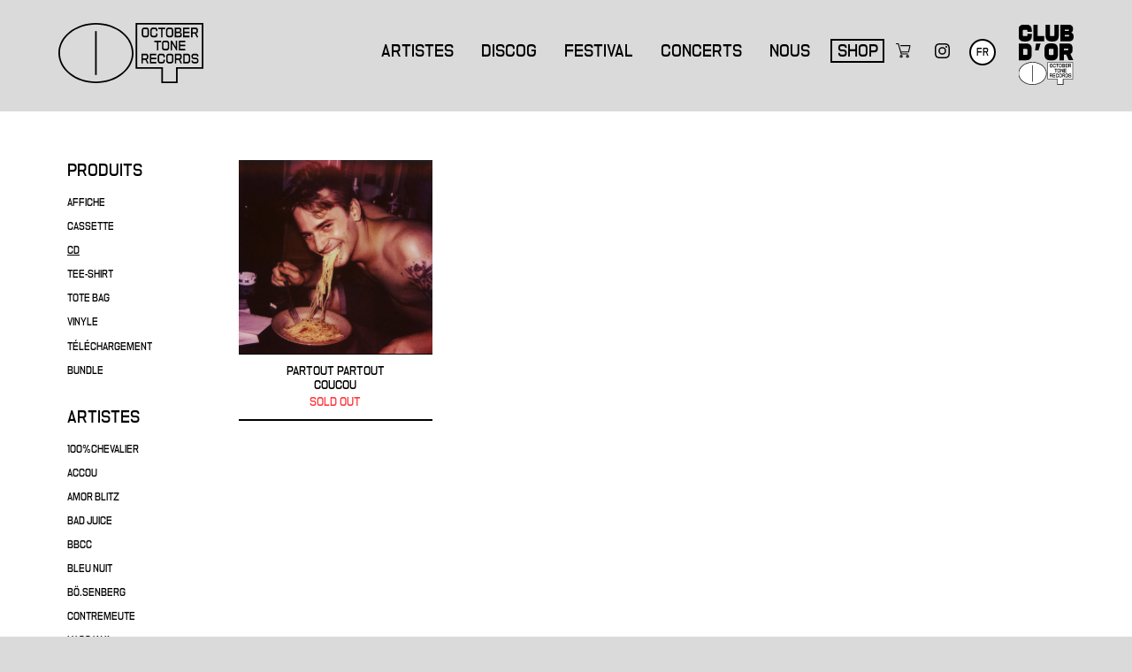

--- FILE ---
content_type: text/html; charset=utf-8
request_url: https://www.octobertone.com/shop/partout-partout/cd
body_size: 3589
content:
<!DOCTYPE html><html lang="fr"><head><title>CD PARTOUT PARTOUT // Shop October Tone</title><meta content="CD PARTOUT PARTOUT // Shop October Tone" property="og:title" /><meta content="fr" name="language" /><meta charset="utf-8" /><meta content="width=device-width, initial-scale=1.0, maximum-scale=1.0, user-scalable=no" name="viewport" /><meta content="IE=edge" http-equiv="X-UA-Compatible" /><meta content="telephone=no" name="format-detection" /><link href="/assets/favicon-843dd7dd94cc6f2289e0e8c86d8b23794ac1a502568a3b67a4886d0e0fb35f90.svg" rel="icon" /><link color="#FFFFFF" href="/assets/favicon-843dd7dd94cc6f2289e0e8c86d8b23794ac1a502568a3b67a4886d0e0fb35f90.svg" rel="mask-icon" /><link href="/assets/favicon-apple-0a164b434c3db325b8df24e51f135f3027072759f55532bd11437ec1b0be7562.png" rel="apple-touch-icon-precomposed" /><meta content="#FFFFFF" name="theme-color" /><script>// Google Tag Manager
(function(w,d,s,l,i){w[l]=w[l]||[];w[l].push({'gtm.start': new Date().getTime(),event:'gtm.js'});
var f=d.getElementsByTagName(s)[0],j=d.createElement(s),dl=l!='dataLayer'?'&l='+l:'';
j.async=true;j.src='https://www.googletagmanager.com/gtm.js?id='+i+dl;f.parentNode.insertBefore(j,f);
})(window,document,'script','dataLayer','GTM-K47PGHG7');</script><link rel="stylesheet" media="all" href="/assets/application-87065eeb17ea96b2a6b280ecc275f35c9447ac62416d627e9a8ce0258ec1e8ea.css" /><script src="/assets/application-c39e09de7e873ae0907144d0872ffd603c7a9e8a44ee659c5f7ad4405e7453a5.js"></script><meta name="csrf-param" content="authenticity_token" />
<meta name="csrf-token" content="5tZ/J4GRGjyU8s1hG3JWWf6PEkOZErfzDbVoU2xtR8pIpP+1hll/Ym7JikfXd0jrUknSNVs+2+gjOoCCdL47Tw==" /></head><body class="shop"><noscript><iframe height="0" src="https://www.googletagmanager.com/ns.html?id=GTM-K47PGHG7" style="display:none;visibility:hidden" width="0"></iframe></noscript><div id="header"><div class="main-wrap"><p id="ot"><a href="/">October Tone</a></p><a class="toggle-menu" href="#"><span></span><span></span><span></span></a><nav class="fr"><a data-section="artists" href="/">Artistes</a><a href="/discog">Discog</a><a href="/otparties">Festival</a><a href="/concerts-strasbourg">Concerts</a><a href="/about">Nous</a><a class=" current" href="/shop">Shop</a><a class="club " href="/club"><span>Club d&#39;or OT</span></a><div class="icons"><a class="cart" href="/shop/cart"></a><a target="_blank" class="instagram" href="https://www.instagram.com/octobertone"><span>Instagram</span></a></div><span class="locales"><span class="locales-wrap"><strong>fr</strong><a href="/en/shop/partout-partout/cd">en</a></span></span></nav></div></div><section class="shop"><div class="main-wrap shop-container"><div class="shopSidebar"><p class="shopSidebar-filter"><select class="-isOn"><option value="/shop/partout-partout">Tous les produits</option><option value="/shop/partout-partout/affiche">AFFICHE</option><option value="/shop/partout-partout/cassette">CASSETTE</option><option selected="selected" value="/shop/partout-partout/cd">CD</option><option value="/shop/partout-partout/tee-shirt">TEE-SHIRT</option><option value="/shop/partout-partout/tote-bag">TOTE BAG</option><option value="/shop/partout-partout/vinyle">VINYLE</option><option value="/shop/partout-partout/telechargement">Téléchargement</option><option value="/shop/partout-partout/bbcc-news-offre-speciale-bbcc-hd-lps-tote-bag-offert">BUNDLE</option></select></p><nav class="shopSidebar-fullList"><p class="shopSidebar-title">Produits</p><ul class="shopSidebar-items"><li class="shopSidebar-item"><a class="" href="/shop/partout-partout/affiche"><span>AFFICHE</span></a></li><li class="shopSidebar-item"><a class="" href="/shop/partout-partout/cassette"><span>CASSETTE</span></a></li><li class="shopSidebar-item"><a class="-isOn" href="/shop/partout-partout"><span>CD</span></a></li><li class="shopSidebar-item"><a class="" href="/shop/partout-partout/tee-shirt"><span>TEE-SHIRT</span></a></li><li class="shopSidebar-item"><a class="" href="/shop/partout-partout/tote-bag"><span>TOTE BAG</span></a></li><li class="shopSidebar-item"><a class="" href="/shop/partout-partout/vinyle"><span>VINYLE</span></a></li><li class="shopSidebar-item"><a class="" href="/shop/partout-partout/telechargement"><span>Téléchargement</span></a></li><li class="shopSidebar-item"><a class="" href="/shop/partout-partout/bbcc-news-offre-speciale-bbcc-hd-lps-tote-bag-offert"><span>BUNDLE</span></a></li></ul></nav><p class="shopSidebar-filter"><select class="-isOn"><option value="/shop/cd">Tous les artistes</option><option value="/shop/100-chevalier/cd">100%CHEVALIER</option><option value="/shop/accou/cd">ACCOU</option><option value="/shop/amor-blitz/cd">AMOR BLITZ</option><option value="/shop/bad-juice/cd">BAD JUICE</option><option value="/shop/bbcc/cd">BBCC </option><option value="/shop/bleu-nuit/cd">BLEU NUIT</option><option value="/shop/bosenberg/cd">BÖ.SENBERG</option><option value="/shop/contremeute/cd">Contremeute </option><option value="/shop/hassan-k/cd">HASSAN K</option><option value="/shop/hermetic-delight/cd">HERMETIC DELIGHT</option><option value="/shop/ippon/cd">IPPON</option><option value="/shop/kevin-diesel/cd">KEVIN DIESEL</option><option value="/shop/kg/cd">KG</option><option value="/shop/la-houle/cd">LA HOULE</option><option value="/shop/lonlax/cd">Lonlax</option><option value="/shop/monotrophy/cd">MONOTROPHY</option><option selected="selected" value="/shop/partout-partout/cd">PARTOUT PARTOUT</option><option value="/shop/rachid-bowie/cd">RACHID BOWIE</option><option value="/shop/s-t-o-j/cd">S T Ø J</option><option value="/shop/spiders-everywhere/cd">SPIDERS EVERYWHERE</option><option value="/shop/simon-gore/cd">Simon Gore </option><option value="/shop/t-o/cd">TIOKLU</option><option value="/shop/tofie/cd">TÖFIE</option><option value="/shop/victime/cd">VICTIME</option><option value="/shop/april-s-fish/cd">april&#39;s fish</option></select></p><div class="shopSidebar-fullList"><p class="shopSidebar-title">Artistes</p><ul class="shopSidebar-items"><li class="shopSidebar-item"><a class="" href="/shop/100-chevalier/cd"><span>100%CHEVALIER</span></a></li><li class="shopSidebar-item"><a class="" href="/shop/accou/cd"><span>ACCOU</span></a></li><li class="shopSidebar-item"><a class="" href="/shop/amor-blitz/cd"><span>AMOR BLITZ</span></a></li><li class="shopSidebar-item"><a class="" href="/shop/bad-juice/cd"><span>BAD JUICE</span></a></li><li class="shopSidebar-item"><a class="" href="/shop/bbcc/cd"><span>BBCC </span></a></li><li class="shopSidebar-item"><a class="" href="/shop/bleu-nuit/cd"><span>BLEU NUIT</span></a></li><li class="shopSidebar-item"><a class="" href="/shop/bosenberg/cd"><span>BÖ.SENBERG</span></a></li><li class="shopSidebar-item"><a class="" href="/shop/contremeute/cd"><span>Contremeute </span></a></li><li class="shopSidebar-item"><a class="" href="/shop/hassan-k/cd"><span>HASSAN K</span></a></li><li class="shopSidebar-item"><a class="" href="/shop/hermetic-delight/cd"><span>HERMETIC DELIGHT</span></a></li><li class="shopSidebar-item"><a class="" href="/shop/ippon/cd"><span>IPPON</span></a></li><li class="shopSidebar-item"><a class="" href="/shop/kevin-diesel/cd"><span>KEVIN DIESEL</span></a></li><li class="shopSidebar-item"><a class="" href="/shop/kg/cd"><span>KG</span></a></li><li class="shopSidebar-item"><a class="" href="/shop/la-houle/cd"><span>LA HOULE</span></a></li><li class="shopSidebar-item"><a class="" href="/shop/lonlax/cd"><span>Lonlax</span></a></li><li class="shopSidebar-item"><a class="" href="/shop/monotrophy/cd"><span>MONOTROPHY</span></a></li><li class="shopSidebar-item"><a class="-isOn" href="/shop/cd"><span>PARTOUT PARTOUT</span></a></li><li class="shopSidebar-item"><a class="" href="/shop/rachid-bowie/cd"><span>RACHID BOWIE</span></a></li><li class="shopSidebar-item"><a class="" href="/shop/s-t-o-j/cd"><span>S T Ø J</span></a></li><li class="shopSidebar-item"><a class="" href="/shop/spiders-everywhere/cd"><span>SPIDERS EVERYWHERE</span></a></li><li class="shopSidebar-item"><a class="" href="/shop/simon-gore/cd"><span>Simon Gore </span></a></li><li class="shopSidebar-item"><a class="" href="/shop/t-o/cd"><span>TIOKLU</span></a></li><li class="shopSidebar-item"><a class="" href="/shop/tofie/cd"><span>TÖFIE</span></a></li><li class="shopSidebar-item"><a class="" href="/shop/victime/cd"><span>VICTIME</span></a></li><li class="shopSidebar-item"><a class="" href="/shop/april-s-fish/cd"><span>april's fish</span></a></li></ul></div></div><div class="shop-content"><div class="recordList -shop"><div class="record"><a class="link" href="/shop/p/cbcec5-partout-partout-coucou">PARTOUT PARTOUT - Coucou</a><span class="img"><img alt="PARTOUT PARTOUT - Coucou" src="https://s3.eu-central-1.amazonaws.com/october.tone.assets.production/product_photo/file/5cacbeb998d9f00a5ff885ea/list_partout-partout-coucou-9be07d96029625bfdea9106f43e694e927a911ca.jpg" /></span><div class="record-wrap"><p class="band">PARTOUT PARTOUT</p><p class="name">Coucou</p><p class="sold-out">Sold out</p></div></div></div></div></div></section><script>$(document).ready(function(){
  ShopList.init();
});</script><div id="footer"><div class="main-wrap"><div class="footer-wrap"><div class="links"><div class="social"><a class="social-btn youtube" href="https://youtube.com/c/OctoberTone?sub_confirmation=1">Youtube</a><a class="social-btn instagram" href="https://www.instagram.com/octobertone">Instagram</a><a class="social-btn facebook" href="https://www.facebook.com/octobertoneclub">Facebook</a><a class="social-btn bandcamp" href="https://octobertone.bandcamp.com">Bandcamp</a></div><div class="legal"><a href="/partenaires">Nos partenaires</a><span class="sep"> | </span><a href="/conditions-generales-de-vente">CGV</a><span class="sep"> | </span><a href="/mentions-legales">Mentions légales</a><span class="sep"> | </span><a href="/about#contact">Contact</a></div></div><div class="newsletter"><form action="//octobertone.us12.list-manage.com/subscribe/post?u=284f14043c2a7fd288f4cb84e&amp;amp;id=38fb856251" method="post" target="_blank"><fieldset><label class="title" for="newsletter-email">Newsletter</label><input class="email" id="newsletter-email" name="EMAIL" placeholder="Votre email" type="email" /><p class="submit-wrap"><button class="btn -alt" type="submit">S&#39;abonner</button></p></fieldset></form></div></div></div></div><a class="back-to-top" href="#">Back to top</a><script>(function(i,s,o,g,r,a,m){i['GoogleAnalyticsObject']=r;i[r]=i[r]||function(){
(i[r].q=i[r].q||[]).push(arguments)},i[r].l=1*new Date();a=s.createElement(o),
m=s.getElementsByTagName(o)[0];a.async=1;a.src=g;m.parentNode.insertBefore(a,m)
})(window,document,'script','//www.google-analytics.com/analytics.js','ga');</script><script>window._token = "Qz4Kt3fAkj9IcqnFlJKCMtFcX4HniIlzekB7IcCyELjtTIolcAj3YbJJ7uNYl5yAfZqf9yWk5WhUz5Pw2GFsPQ==";</script></body></html>

--- FILE ---
content_type: text/css
request_url: https://www.octobertone.com/assets/application-87065eeb17ea96b2a6b280ecc275f35c9447ac62416d627e9a8ce0258ec1e8ea.css
body_size: 15106
content:
*{margin:0;padding:0;outline:none;border:none;text-decoration:none;box-sizing:border-box;list-style:none;background-position:center;background-repeat:no-repeat;-webkit-text-size-adjust:none;-webkit-tap-highlight-color:transparent}button,input.submit,input[type=submit]{cursor:pointer}strong,h1,h2,h3,h4,h5,h6{font-weight:normal}@font-face{font-family:'PPNikkeiLine-Regular';src:url(/assets/PPNikkeiLine-Regular-de8b04adce103a032059708d1fe489f4d4cf6cf8cff6b32225649ccb20fb8687.otf) format("opentype"),url(/assets/PPNikkeiLine-Regular-67c8308c29395dfb7c03af7688f4ed2d3c2ee58bb52d97a71de9a3bcaf75b14a.ttf) format("truetype"),url(/assets/PPNikkeiLine-Regular-3baf8ff62bdfa2cb2783f1637f67678c36eea892fb63de997ddc56eb366e5b8c.woff2) format("woff2"),url(/assets/PPNikkeiLine-Regular-de6c032613293fb8d331373d0c9bc152bd10bf66c3595ded2539077ed8cbd1ad.woff) format("woff");font-weight:normal;font-style:normal}.table{display:table;width:100%;height:100%}.table .table-content{display:table-cell;vertical-align:middle;height:100%}html{height:100%}body{height:100%;font-family:'PPNikkeiLine-Regular', sans-serif;color:#000;font-size:16px;-webkit-font-smoothing:antialiased;-moz-osx-font-smoothing:grayscale;scroll-behavior:smooth;background-color:#FFF}body.-noscroll{overflow:hidden}body.shop{background-color:#DADADA}.main-wrap{position:relative}a.back-to-top{position:fixed;right:10px;bottom:148px;z-index:1000;width:46px;height:40px;background:#000 url(/assets/v1/scroll@2x-ded162d389dd8c31ed165140b872eac511639dc1b5159237548fb19fca4d8fd0.png) no-repeat center;background-size:20px 20px;border-radius:2px;text-indent:-9000px;opacity:0;transition-duration:250ms;pointer-events:none}a.back-to-top.visible{opacity:1;pointer-events:all}a.back-to-top:hover{background-color:#FFFF33}#utils{position:absolute;bottom:0;left:0;width:1px;height:1px;visibility:hidden;pointer-events:none;overflow:hidden}@media only screen and (min-width: 750px){.main-wrap{width:752px;margin:0 auto}}@media only screen and (min-width: 972px){.main-wrap{width:968px}}@media only screen and (min-width: 1200px){.main-wrap{width:1168px}}.btn{display:inline-block;border-radius:0;background:#DADADA;text-align:center;text-transform:uppercase;-webkit-appearance:none;-moz-appearance:none;appearance:none;border:1.5px solid #000;color:#000;font-family:'PPNikkeiLine-Regular', sans-serif;transition:background-color 100ms ease-out;font-size:1em;line-height:1.875em;padding:0 6px}.btn.-alt{background-color:#FFF}.btn.-big{font-size:1em;line-height:2.25em;min-width:206px;padding:0 6px}.btn.-green{background-color:#64B52A}.btn.-yellow{background-color:#FFFF33}.btn.-yellow:hover{background-color:#495053}.btn:hover{background-color:#FF3A3F}.btn.www{height:42px;line-height:42px;font-size:1.25em;background-color:#FFF}.social-btn{display:inline-block;width:42px;height:42px;text-indent:-9000px;background-size:100% 100%;background-position:center;border-radius:42px;transition-duration:250ms}.social-btn.facebook{background-image:url(/assets/FB_Rond-02a1d4675bb64fd15ac657f89fe78afc36b1776165fc8c3165436503d040c8e1.svg)}.social-btn.bandcamp{background-image:url(/assets/BC_Rond-355c185b01317d5ea58e66268e3220b8c7db51d238eff29ac7e6efe6a9029fc9.svg)}.social-btn.youtube{background-image:url(/assets/Youtube_Rond-5e56a70c0a8c0e3a63a86d5c07d95f46e5dc3ef01cbe5ae6febfcac52df82e40.svg)}.social-btn.instagram{background-image:url(/assets/Insta_Rond-46810170dfae80bf702d0c8d231849f1fd5b03411ffe5d6fa337d37b3da57106.svg)}.social-btn.soundcloud{background-image:url(/assets/Soundcloud_Rond-5f96bfc5017418b9f5ecdd9330f8de70a2c78fcb062fcad715d8068c90f1cf00.svg)}.btn-cart{display:inline-block;width:30px;height:32px;-webkit-appearance:none;-moz-appearance:none;appearance:none;border-radius:3px;text-indent:-9000px;background-color:#f8f8f8;border:1px solid #dddddd;background-image:url(/assets/v1/cart-grey-29bdf310600f1a19843292e5dd404f07a7836a2891159cceb36ade1aedcc2126.svg);background-size:15px 15px;background-position:center}.btn-cart:hover{border-color:#bbb}.btn-cart.-inCart{background-color:#eafccd;border:1px solid #64B52A;background-image:url(/assets/v1/cart-green-f7e47f965a80320b6e1a4154d6645363101240673420fd5ebdd52ab8ae6fa5e3.svg)}.btn-cart.-disabled{pointer-events:none;opacity:0.4}.btn-cart.-disabled:hover{border-color:#dddddd}.btn-cartRemove{display:inline-block;width:30px;height:32px;-webkit-appearance:none;-moz-appearance:none;appearance:none;background-color:#f8f8f8;border:1px solid #dddddd;border-radius:3px;text-indent:-9000px;background-image:url(/assets/v1/delete-a9ab21a059c8da1091c5e68c38808d771a37d8dc149aa4e20d5d16f6f6d9e09a.svg);background-size:16px 16px;background-position:center}.btn-cartRemove:hover{border-color:#FF3A3F}@media only screen and (min-width: 1200px){.btn.small.download:before{background-image:url(/assets/v1/dl@2x-45ff06b59737bf6bafe48286beab80a50e0ff2b3c2c729888d32d72e2aa638d4.png)}}.big-title{font-size:4.75em;line-height:.9;text-transform:uppercase;text-align:center;overflow:hidden;color:#FFF;height:0;transition-duration:1s;transition-property:color, height;transition-timing-function:ease-in-out}.big-title.-showAnimate{color:#000}.big-title span{vertical-align:top}@media only screen and (min-width: 750px){.big-title{font-size:8.125em;line-height:.88}}@media only screen and (min-width: 972px){.big-title{font-size:9.375em}}@media only screen and (min-width: 1200px){.big-title{font-size:11.25em}}#header,div.main-header{position:fixed;top:0;left:0;right:0;background:#FFF;height:60px;z-index:1000}#header #ot,div.main-header #ot{position:absolute;top:16px;z-index:2;left:10px;width:68px;height:28px;background-image:url(/assets/Logo_OT-a7012e7126072d82b201ec0a097c359ef4c6100a28200324a4010f7dcca3b2dd.svg);background-size:auto 28px;text-indent:-9000px}#header #ot a,div.main-header #ot a{position:absolute;top:0;right:0;bottom:0;left:0}#header .toggle-menu,div.main-header .toggle-menu{display:block;float:right;margin-right:10px;margin-top:20px;color:#FFF;height:20px;width:35px;text-indent:-9000px;position:relative;-webkit-transform:rotate(0deg);transform:rotate(0deg);transition:0.5s ease-in-out}#header .toggle-menu span,div.main-header .toggle-menu span{display:block;position:absolute;height:2px;background:#000;width:24px;left:0;-webkit-transform:rotate(0deg);transform:rotate(0deg);transition:0.25s ease-in-out;opacity:1;-webkit-transform-origin:left center;transform-origin:left center}#header .toggle-menu span:nth-child(1),div.main-header .toggle-menu span:nth-child(1){top:0px}#header .toggle-menu span:nth-child(2),div.main-header .toggle-menu span:nth-child(2){top:8px}#header .toggle-menu span:nth-child(3),div.main-header .toggle-menu span:nth-child(3){top:16px}#header.open .toggle-menu span,div.main-header.open .toggle-menu span{width:25px}#header.open .toggle-menu span:nth-child(1),div.main-header.open .toggle-menu span:nth-child(1){-webkit-transform:rotate(45deg);transform:rotate(45deg);top:1px}#header.open .toggle-menu span:nth-child(2),div.main-header.open .toggle-menu span:nth-child(2){width:0;opacity:0}#header.open .toggle-menu span:nth-child(3),div.main-header.open .toggle-menu span:nth-child(3){-webkit-transform:rotate(-45deg);transform:rotate(-45deg);top:19px}div.main-header.floating{display:none}.shop #header,.shop div.main-header{background-color:#DADADA}@media only screen and (min-width: 972px){#header,div.main-header{position:absolute;top:0;left:0;right:0;height:126px;padding-top:26px}#header #ot,div.main-header #ot{top:0;width:164px;height:68px;background-size:auto 68px}#header .toggle-menu,div.main-header .toggle-menu{display:none}#header.floating,div.main-header.floating{position:fixed;display:block;background:#FFF;height:102px;padding-top:18px;pointer-events:none;transition-duration:250ms;-webkit-transform:translate3d(0, -150px, 0);transform:translate3d(0, -150px, 0)}#header.floating.visible,div.main-header.floating.visible{-webkit-transform:translate3d(0, 0, 0);transform:translate3d(0, 0, 0);pointer-events:all}}@media only screen and (min-width: 1200px){#header nav span.locales,div.main-header nav span.locales{padding-left:14px}}#header nav,div.main-header nav{display:block;position:fixed;top:0;right:0;bottom:0;left:0;top:60px;padding-top:22px;z-index:1;pointer-events:none;background:#FF3A3F;text-align:center;-webkit-transform:translate3d(100%, 0, 0);transform:translate3d(100%, 0, 0);transition:0.25s ease-out}#header nav a,div.main-header nav a{color:#000;text-transform:uppercase;font-size:1.25em;line-height:24px;border:1.5px solid transparent;padding:0 6px;transition:border-color 250ms linear}#header nav a.instagram,div.main-header nav a.instagram{background:no-repeat url(/assets/Instagram-e0f9638549727068551c4be67082529899028ba4454fe5632a6708a0db55816f.svg) center;background-size:20px auto;width:50px}#header nav a.instagram span,div.main-header nav a.instagram span{visibility:hidden}#header nav a.cart,div.main-header nav a.cart{width:50px}#header nav div.icons a,div.main-header nav div.icons a{display:inline-block;vertical-align:middle}#header nav span.locales a,#header nav span.locales strong,div.main-header nav span.locales a,div.main-header nav span.locales strong{display:inline-block;margin:0 6px;border:1.5px solid #000;border-radius:44px;font-size:0.875em;vertical-align:middle;text-transform:uppercase;background:#DADADA}#header nav span.locales strong,div.main-header nav span.locales strong{background:#FFF}#header nav span.locales a:hover,div.main-header nav span.locales a:hover{background:#FFF}#header.open nav,div.main-header.open nav{-webkit-transform:translate3d(0, 0, 0);transform:translate3d(0, 0, 0);pointer-events:all}#header.open nav a,div.main-header.open nav a{display:block;height:44px;line-height:44px}#header.open nav a.cart,div.main-header.open nav a.cart{position:relative;background:no-repeat url(/assets/Caddie-dea5706736757a144dc9955ebbca438dd3bce043aff56cdfbcd2c147dd8b3dc7.svg) center;background-size:20px auto}#header.open nav a.cart span,div.main-header.open nav a.cart span{display:block;position:absolute;left:50%;margin-left:2px;top:0;color:#FFF;background-color:#000;width:18px;height:18px;font-size:11px;line-height:18px;text-align:center;border-radius:9px}#header.open nav span.locales,div.main-header.open nav span.locales{position:absolute;text-align:center;left:0;right:0;bottom:10px}#header.open nav span.locales a,#header.open nav span.locales strong,div.main-header.open nav span.locales a,div.main-header.open nav span.locales strong{width:44px;height:44px;line-height:40px;text-indent:1px}@media only screen and (min-width: 972px){#header nav,div.main-header nav{position:static;top:0;background:transparent;text-align:right;padding:18px 10px 0 0;-webkit-transform:translate3d(0, 0, 0);transform:translate3d(0, 0, 0);pointer-events:all;border:none}#header nav.fr,div.main-header nav.fr{padding-right:85px}#header nav a,div.main-header nav a{display:inline-block;vertical-align:middle;margin:0 4px}#header nav a.cart,div.main-header nav a.cart{position:relative;background:no-repeat url(/assets/Caddie-dea5706736757a144dc9955ebbca438dd3bce043aff56cdfbcd2c147dd8b3dc7.svg) center;background-size:20px auto}#header nav a.cart span,div.main-header nav a.cart span{display:block;position:absolute;left:50%;margin-left:2px;top:0;color:#FFF;background-color:#000;width:18px;height:18px;font-size:11px;line-height:18px;text-align:center;border-radius:9px}#header nav a:hover,div.main-header nav a:hover{border-color:#000}#header nav a.current,div.main-header nav a.current{border-color:#000}#header nav a.instagram,div.main-header nav a.instagram{width:28px;height:27px;overflow:hidden;background-size:17px auto}#header nav a.cart,div.main-header nav a.cart{width:28px;height:27px;background-size:17px auto;margin-left:0}#header nav a.cart span,div.main-header nav a.cart span{top:-7px;background-color:#FF3A3F}#header nav a.club,div.main-header nav a.club{position:absolute;margin:0;right:10px;top:2px;width:62px;height:68px;background:no-repeat url(/assets/Club-Dor_Off-7be04cac7f2fa5b2f22e6c5dd60425b155f4e7aaef150d76bab5b3df1e4cb0f6.svg) center;background-size:62px auto;overflow:hidden}#header nav a.club span,div.main-header nav a.club span{visibility:hidden;background-image:url(/assets/Club-Dor_On-8bc5b0a4f7593e68ea093dd01bd2a55b9227674f0da91b87e10a0433e579c4b0.svg)}#header nav a.club:hover,#header nav a.club.current,div.main-header nav a.club:hover,div.main-header nav a.club.current{border-color:transparent;background-image:url(/assets/Club-Dor_On-8bc5b0a4f7593e68ea093dd01bd2a55b9227674f0da91b87e10a0433e579c4b0.svg)}#header nav div.icons,div.main-header nav div.icons{display:inline}#header nav span.locales,div.main-header nav span.locales{display:inline-block;vertical-align:middle;position:relative;width:38px;height:27px}#header nav span.locales .locales-wrap,div.main-header nav span.locales .locales-wrap{display:block;position:absolute;top:0;left:-4px;right:-4px;padding:0 6px;border-radius:4px;background:#FFF}#header nav span.locales a,#header nav span.locales strong,div.main-header nav span.locales a,div.main-header nav span.locales strong{display:block;width:30px;height:30px;line-height:26px;font-size:0.75em;text-align:center;padding:0;margin:0 auto 6px auto}#header nav span.locales a,div.main-header nav span.locales a{display:none}#header nav span.locales:hover a,div.main-header nav span.locales:hover a{display:block}.shop #header nav span.locales .locales-wrap,.shop div.main-header nav span.locales .locales-wrap{background-color:#DADADA}}@media only screen and (min-width: 1200px){#header nav.fr,div.main-header nav.fr{padding-right:90px}#header nav a,div.main-header nav a{margin:0 8px}#header nav span.locales,div.main-header nav span.locales{margin:0 4px}}#footer{position:relative;z-index:5}#footer .footer-wrap{position:relative;border-top:1.5px solid #000;padding:26px 0 36px 0;margin:0 10px}#footer div.social{padding-bottom:24px;text-align:center}#footer div.social a{margin:0 6px}#footer div.legal{font-size:0.875em;line-height:1.4285714286em;padding-bottom:24px;text-align:center}#footer div.legal a{text-decoration:underline;color:#000}#footer div.legal a:hover{text-decoration:none}#footer div.newsletter{margin:0 15% 0 15%;text-align:center;position:relative}#footer div.newsletter .title{font-size:1.1875em;text-transform:uppercase;margin-bottom:10px}#footer div.newsletter .email{display:block;width:100%;background:#FFF;font-size:0.875em;line-height:2.1428571429em;font-family:'PPNikkeiLine-Regular', sans-serif;border-bottom:1.5px solid #000;text-align:center;border-radius:0}#footer div.newsletter .submit-wrap{padding-top:12px}.shop #footer div.newsletter .email{background-color:#DADADA}@media only screen and (min-width: 972px){#footer .footer-wrap{padding-top:34px;padding-bottom:60px}#footer div.links,#footer div.newsletter{display:inline-block;vertical-align:top;margin:0}#footer div.links{width:55%}#footer div.links div.social,#footer div.links div.legal{display:inline-block;vertical-align:top;padding-bottom:0}#footer div.links div.social{padding-right:16px}#footer div.links .social-btn{width:34px;height:34px;margin:0 6px 0 0}#footer div.links div.legal{font-size:1em;line-height:2.125em}#footer div.newsletter{width:45%;text-align:right;white-space:nowrap}#footer div.newsletter .title{font-size:1.375em;margin-bottom:-5px}#footer div.newsletter .title,#footer div.newsletter .email,#footer div.newsletter .submit-wrap,#footer div.newsletter .btn{display:inline-block;vertical-align:bottom}#footer div.newsletter .email,#footer div.newsletter .submit-wrap{margin-left:8px;padding-top:0}#footer div.newsletter .email{width:186px;line-height:22px}}@media only screen and (min-width: 1200px){#footer div.links div.social{padding-right:34px}#footer div.newsletter .email,#footer div.newsletter .submit-wrap{margin-left:8px}#footer div.newsletter .email{width:270px}#footer div.newsletter .title{font-size:1.5em;margin-bottom:-7px}}nav.filters{display:block;text-align:center;padding:20px 0 26px 0}nav.filters a.filter{display:none}nav.filters .filter{display:inline-block;border-radius:0;background:#DADADA;text-align:center;text-transform:uppercase;-webkit-appearance:none;-moz-appearance:none;appearance:none;border:1.5px solid #000;color:#000;font-family:'PPNikkeiLine-Regular', sans-serif;transition:background-color 100ms ease-out;font-size:1.25em;line-height:1.4em;height:31px;padding:0 26px}nav.filters .filter.on{background:#FF3A3F}nav.filters .filter.disabled{color:#DADADA;background:#FFF;border-color:#DADADA;pointer-events:none}nav.filters .filter option{font-size:0.875em;line-height:1.4285714286em}nav.filters select.filter{padding-right:36px;background-image:url(/assets/v1/filter-arrow@3x-6018e1bc571683e3fb651b22b6c8ed97578e8eb290f1076fdfd20e946c092ab4.png);background-size:36px auto;background-position:center right;background-repeat:no-repeat}@media only screen and (min-width: 750px){nav.filters{padding:26px 0 46px 0}nav.filters a.filter{display:inline-block;margin:0 16px}nav.filters select.filter{display:none}}.event{position:relative;flex-grow:0;flex-shrink:0;flex-basis:100%;margin-bottom:40px;overflow:hidden}.event .event-wrap{overflow:hidden}.event .main-link{display:block;position:absolute;top:0;right:0;bottom:0;left:0;z-index:3;text-indent:-9000px}.event .image{position:relative;z-index:1;overflow:hidden;padding-bottom:50%;background-size:cover;background-position:center;-webkit-transform:scale(1);transform:scale(1);opacity:0;transition-duration:250ms}.event .image img{display:none}.event .image.loaded{opacity:1}.event:hover .image{-webkit-transform:scale(1.03);transform:scale(1.03)}.event .info{position:relative;z-index:2;border-top:1.5px solid #000;text-transform:uppercase;background-color:#FFF;text-align:center;border-bottom:1.5px solid #000}.event .info .name,.event .info .date,.event .info .location{font-size:1.25em;line-height:1em}.event .info .name{padding:10px 0 12px 0;border-bottom:1.5px solid #000}.event .info .date{padding-top:12px}.event .info .location{padding-bottom:12px}.event:last-child div.info{border-bottom:none}@media only screen and (min-width: 750px){.event{height:365px;flex-basis:50%;margin-bottom:52px;padding:0 10px}.event .event-wrap{border-top:1.5px solid #000}.event .image{padding-bottom:68%}.event .info{position:absolute;bottom:0;left:10px;right:10px}.event .info .name{font-size:1.5625em;line-height:1em}.event .info .date,.event .info .location{font-size:1.25em;line-height:1.2em}.event:last-child div.info{border-bottom:1.5px solid #000}}@media only screen and (min-width: 972px){.event{flex-basis:33.33333%;height:329px}}@media only screen and (min-width: 1200px){.event{height:376px}}.record{position:relative;flex-grow:0;flex-shrink:0;margin-bottom:28px;padding:0 5px;text-align:center}.record:after{content:" ";display:block;position:absolute;left:5px;right:5px;bottom:0;height:1.5px;background:#000}.record .record-wrap{padding-bottom:10px}.record .link{position:absolute;top:0;right:0;bottom:0;left:0;z-index:5;text-indent:-9000px}.record .img{display:block;position:relative;width:100%;padding-bottom:100%;margin-bottom:12px;background:#DADADA}.record .img img{display:block;position:absolute;top:0;left:0;width:100%;opacity:0;transition-duration:250ms;-webkit-transform:scale(1);transform:scale(1);border-bottom:1.5px solid #000}.record .img img.loaded{opacity:1}.record:hover .img img{-webkit-transform:scale(1.03);transform:scale(1.03)}.record .types{font-size:0.875em;line-height:1em;text-transform:uppercase;margin-bottom:6px}.record .types span{display:inline-block;border:1.5px solid #000;padding:5px 9px 4px 9px}.record .band{font-size:0.875em;line-height:1.1428571429em;text-transform:uppercase}.record .name{font-size:0.875em;line-height:1.1428571429em;text-transform:uppercase}.record .price{font-size:0.875em;line-height:1.5714285714em;text-transform:uppercase;color:#FF3A3F}.record .sold-out{font-size:0.875em;line-height:1.5714285714em;text-transform:uppercase;color:#FF3A3F}.recordList,.recordList-column{display:flex;flex-flow:row wrap;align-items:stretch;padding:0 5px}.recordList .record,.recordList-column .record{flex-basis:50%}.recordList-column .record:after,.recordList-column-column .record:after{display:none}.recordList-column .record .img img,.recordList-column-column .record .img img{border:none}.recordList-column .record .record-wrap,.recordList-column-column .record .record-wrap{padding-bottom:0}.recordList-column:after,.recordList-column-column:after{content:" ";display:block;position:absolute;left:10px;right:10px;bottom:0;height:1.5px;background:#000}@media only screen and (min-width: 750px){.recordList .record{flex-basis:33.33333%}}@media only screen and (min-width: 972px){.recordList{margin:0 -5px}.recordList .record{flex-basis:25%;padding:0 10px}.recordList .record:after{left:10px;right:10px}}section.shop{padding-top:60px;background-color:#FFF}.shop-content{margin:0 10px;padding-bottom:50px}@media only screen and (min-width: 750px){.shop{min-height:750px}}@media only screen and (min-width: 972px){section.shop{padding-top:181px}.shop-content{padding-left:212px}.shop-container{overflow:hidden}}@media only screen and (min-width: 1200px){.shop-content{margin:0 10px;padding-left:194px}}.shopSidebar{padding:20px 0 20px 0;text-align:center}.shopSidebar-fullList{display:none}.shopSidebar-filter{margin:0 5px 10px 5px;display:inline-block}.shopSidebar-filter select{display:inline-block;border-radius:0;background:#DADADA;text-align:center;text-transform:uppercase;-webkit-appearance:none;-moz-appearance:none;appearance:none;border:1.5px solid #000;color:#000;font-family:'PPNikkeiLine-Regular', sans-serif;transition:background-color 100ms ease-out;font-size:1.25em;line-height:1.4em;height:31px;padding:0 36px 0 26px;text-align:right;background-image:url(/assets/v1/filter-arrow@3x-6018e1bc571683e3fb651b22b6c8ed97578e8eb290f1076fdfd20e946c092ab4.png);background-size:36px auto;background-position:center right;background-repeat:no-repeat}.shopSidebar-filter select.-isOn{background-color:#FF3A3F}@media only screen and (min-width: 750px){.shopSidebar{padding:20px 0 40px 0}}@media only screen and (min-width: 972px){.shopSidebar{float:left;width:161px;padding:0 0 20px 10px;margin-left:10px;text-align:left;transition-duration:300ms;transition-timing-function:ease-out}.shopSidebar.-isOff{pointer-events:none;opacity:0}.shopSidebar-fullList{display:block}.shopSidebar-filter{display:none}.shopSidebar-title{margin-bottom:10px;font-size:1.25em;line-height:1.2em;text-transform:uppercase}.shopSidebar-items{margin-bottom:28px}.shopSidebar-item{font-size:0.75em;line-height:1.8333333333em;text-transform:uppercase;color:#000}.shopSidebar-item a{position:relative;color:#000;display:inline-block;border-top:2px solid transparent;border-bottom:2px solid transparent}.shopSidebar-item a span{display:inline-block;white-space:nowrap;text-overflow:ellipsis;overflow:hidden;max-width:160px;vertical-align:middle}.shopSidebar-item a:hover span{text-decoration:underline}.shopSidebar-item a.-isOn span{text-decoration:underline}.shopSidebar-item a.-isOn:hover:before{content:" ";display:block;position:absolute;width:10px;height:10px;left:-12px;top:7px;background-image:url(/assets/v1/delete-filter-1407e025c81bd57e87bb6cea7bf75dbae9c7eb85a65089c023a42e3bdbc593f8.svg)}}@media only screen and (min-width: 1200px){.shopSidebar{width:165px}}.cart{position:relative}.cart-title{font-size:1.25em;line-height:1.2em;margin-bottom:14px}.cart-addressTitle{font-size:1em;line-height:1.25em;margin-bottom:10px}.cart-productsHead{border-bottom:1px solid #dddddd;font-size:0.75em;line-height:1.75em;color:#9BA4A7}.cart-productsHeadLabel{display:none}.cart-steps{display:none;margin-bottom:28px}.cart-empty{margin-bottom:28px;padding:20px;background:#f8f8f8;border:1px solid #dddddd;font-size:1em;line-height:1.5em;color:#495053;text-align:center}.cart-stepNum{display:inline-block;width:25px;height:25px;font-size:0.875em;line-height:1.7857142857em;background:#9BA4A7;color:#FFF;text-align:center;border-radius:25px;transition-duration:300ms}.cart-stepLabel{font-size:0.75em;line-height:1.8333333333em;text-transform:uppercase;color:#9BA4A7;transition-duration:300ms}.cart-step.-isOn .cart-stepNum{background-color:#495053}.cart-step.-isOn .cart-stepLabel{color:#495053}.cart-step.-isClickable{cursor:pointer}.cart-shipping{padding-top:22px;padding-bottom:32px}.cart-shippingCountry{display:inline-block}.cart-form.-shipping{margin-top:40px}.cart-formTitle{margin-bottom:18px;font-size:1.25em;line-height:1.2em}.cart-form .input-block.-cardExpiry,.cart-form .input-block.-cardCvc{display:inline-block;width:130px}.cart-form .input-block.-cardExpiry{margin-right:12px}.cart-paymentTitle{margin-bottom:18px;font-size:1.25em;line-height:1.2em}.cart-paymentMessage{margin-bottom:16px;padding:10px 14px;background:#ececec;font-size:0.75em;line-height:1.75em}.cart-paymentMessage a{color:#000}.cart-paymentMessage a:hover{text-decoration:underline}.cart-success{margin-bottom:28px;padding:20px;background:#DCF9EB;border:1px solid #057C4E;font-size:1em;line-height:1.375em;color:#057C4E;text-align:center}.cart-confirmationAddress{margin-bottom:28px}.cart-confirmationAddressTitle{font-size:1.125em;line-height:1.2222222222em}.cart-confirmationAddressText{font-size:0.75em;line-height:1.6666666667em}.cart-shipping{border-top:1px solid #dddddd}.cart-shippingCountryLabel{font-size:1em;line-height:1.25em;margin-right:16px}.cart-shipping .input-select{width:180px}.cart-footer{padding:18px 0 30px 0;border-top:3px solid #495053;text-align:center}.cart-footerAmount{font-size:1.5em;line-height:1.1666666667em}.cart-footerInfo{font-size:0.75em;line-height:1.8333333333em;margin-bottom:18px}.cart-termsInput{margin-top:10px}.cart-terms{padding:0 0 0 20px;margin:-9px 0 5px 0;font-size:0.75em;line-height:1.6666666667em}.cart-terms a{color:#9BA4A7;text-decoration:underline}.cart-terms a:hover{text-decoration:none}.cart-submitting{position:absolute;top:0;right:0;bottom:0;left:0;background:rgba(255,255,255,0.9);z-index:9000;font-size:0.75em;line-height:1.75em;text-transform:uppercase;text-align:center}.cart-submittingWrap{position:absolute;top:50%;left:50%;-webkit-transform:translate(-50%, -50%);transform:translate(-50%, -50%)}.cart-submittingLogo{position:relative;margin:0 auto 30px auto;width:58px;height:58px;background-image:url(/assets/v1/octo-d7f522632b488d5c9099637df23542751634d23fd90c88d190342a268babbbfb.svg);background-size:40px 30px;background-position:center}.cart-submittingLogo span{position:absolute;top:0;right:0;bottom:0;left:0;border:2px solid #202324;text-indent:-9000px;-webkit-animation:spin 2s ease-in-out infinite;animation:spin 2s ease-in-out infinite}.cart-submittingSurtitle{margin-bottom:4px}@media only screen and (min-width: 750px){.cart-productsHeadLabel{display:inline-block}.cart-productsHeadLabel.-main{width:554px}.cart-productsHeadLabel.-quantity{width:68px;text-align:right}.cart-productsHeadLabel.-price{width:100px;text-align:right}.cart-shipping{padding:22px 0 54px 112px}.cart-shippingCountry{display:inline-block;width:510px}.cart-footer{text-align:right}.cart-steps{display:block;position:relative;width:776px}.cart-steps:before{content:" ";position:absolute;top:12px;right:145px;left:25px;z-index:1;height:1px;background:#dddddd}.cart-step{position:relative;z-index:2;display:inline-block;width:25%}.cart-stepWrap{display:inline-block;text-align:center}.cart-stepLabel{display:block}.cart-form{max-width:272px}.cart-success{font-size:1.25em;line-height:1.4em}.cart-confirmationAddresses{padding:20px 0}.cart-confirmationAddress{display:inline-block;vertical-align:top;padding:0 40px 0 0;text-align:left}.cart-confirmationAddress.-shipping{border-left:1px solid #E7E7E7;padding-left:40px}}@media only screen and (min-width: 972px){.cart-productsHeadLabel.-main{width:558px}.cart-shippingCountry{width:514px}}@media only screen and (min-width: 1200px){.cart{max-width:750px}.cart-productsHeadLabel.-main{width:582px}.cart-shippingCountry{width:538px}.cart-form{max-width:263px}.cart-form .input-block.-cardExpiry,.cart-form .input-block.-cardCvc{width:125px}}@-webkit-keyframes spin{100%{-webkit-transform:rotate(360deg);transform:rotate(360deg)}}@keyframes spin{100%{-webkit-transform:rotate(360deg);transform:rotate(360deg)}}.cartProduct{padding:15px 0;border-bottom:1px solid #dddddd}.cartProduct:last-child{border-bottom:none}.cartProduct:hover .cartProduct-remove{opacity:1}.cartProduct.-shipping{border-bottom:none;padding-bottom:30px}.cartProduct-main{position:relative;padding-bottom:6px;margin-left:112px}.cartProduct-photo{float:left;display:inline-block;vertical-align:top;width:97px;margin-right:15px}.cartProduct-photoImg{width:97px;height:97px}.cartProduct-bands{display:block;font-size:1em;line-height:1.375em}.cartProduct-name{display:block;font-size:1em;line-height:1.375em;text-transform:uppercase}.cartProduct-type{display:block;font-size:1em;line-height:1.375em;text-transform:uppercase}.cartProduct-price{font-size:1em;line-height:1.1875em}.cartProduct-price.-shipping{margin-left:112px}.cartProduct-quantity{position:relative;margin-left:112px;margin-right:10px;color:#9BA4A7}.cartProduct-quantity.-empty{display:none}.cartProduct-quantitySelect{margin-right:10px}.cartProduct-download{display:inline-block;padding:0 10px;margin-top:4px;margin-bottom:10px;background:#1F2223;color:#FFF;text-transform:uppercase;font-size:0.75em;line-height:2.6666666667em;border-radius:3px;transition-duration:500ms;transition-property:background-color}.cartProduct-download:hover{background-color:#FFFF33}.cartProduct-remove{position:absolute;top:-6px;margin-left:-38px;height:34px;opacity:0;transition-duration:400ms}@media only screen and (min-width: 750px){.cartProduct-main{padding-top:4px;display:inline-block;vertical-align:top;width:442px;margin-left:0}.cartProduct-main.-withDownload{padding-right:150px}.cartProduct-photo{float:none}.cartProduct-quantity{display:inline-block;vertical-align:top;width:68px;text-align:right;margin-left:0;margin-right:0;color:#495053}.cartProduct-quantity.-empty{display:inline-block}.cartProduct-quantitySelect{margin-right:0}.cartProduct-remove{top:0px}.cartProduct-price{display:inline-block;vertical-align:top;width:100px;text-align:right}.cartProduct-price.-shipping{line-height:34px;margin-left:0}.cartProduct-download{position:absolute;right:20px;top:2px;margin-top:0}}@media only screen and (min-width: 972px){.cartProduct-main{width:446px}}@media only screen and (min-width: 1200px){.cartProduct-main{width:470px}}.cartSummary{display:none;padding:18px 22px 8px 22px;background:#ececec;margin-bottom:20px}.cartSummary.-isFixed{position:fixed;top:10px}.cartSummary-title{font-size:0.75em;line-height:1.8333333333em;margin-bottom:10px}.cartSummary-edit{float:right;background:none;text-decoration:underline;font-size:0.75em;line-height:1.8333333333em}.cartSummary-edit:hover{text-decoration:none}.cartSummary-item{overflow:hidden;margin-bottom:10px;font-size:0.75em;line-height:1.8333333333em}.cartSummary-item.-shipping,.cartSummary-item.-total{padding-top:10px;border-top:1px solid #dddddd}.cartSummary-itemName{display:block}.cartSummary-itemNameImportant{display:block}.cartSummary-itemName.-total{padding-top:2px;line-height:18px}@media only screen and (min-width: 750px){.cartSummary{display:block}.cartSummary-itemName{float:left}.cartSummary-itemPrice{float:right}}@media only screen and (min-width: 972px){.cartSummary{width:402px;position:absolute;margin-left:323px}}@media only screen and (min-width: 1200px){.cartSummary{width:458px;margin-left:292px}}div.festival-bands h2.date{clear:both;font-size:3.125em;line-height:1em;text-transform:uppercase;text-align:center;margin-bottom:20px}div.festival-bands h2.date span{display:block}div.festival-bands div.band{margin-bottom:40px;cursor:pointer}div.festival-bands div.image-wrap{position:relative;border-bottom:1.5px solid #000}div.festival-bands div.image-wrap img{display:block;width:100%}div.festival-bands div.image-wrap:after{content:"' '";position:absolute;top:0;right:0;bottom:0;left:0;background:#FF3A3F;opacity:0;transition-duration:500ms;transition-property:opacity;pointer-events:none}div.festival-bands div.image-wrap:hover:after{opacity:.3}div.festival-bands div.title{display:table;width:100%;height:100px;border-bottom:1.5px solid #000;text-align:center;font-size:1.375em;line-height:1.0909090909em;text-transform:uppercase;transition-duration:500ms;transition-property:height}div.festival-bands div.title .title-wrap{display:table-cell;vertical-align:middle}div.festival-bands div.band.-on div.image-wrap:after{opacity:.6}div.festival-bands div.band.-on div.title{height:68px}div.festival-bands div.details{display:none}div.festival-bands div.band-details{clear:both;position:relative;overflow:hidden;margin-top:-40px;margin-bottom:40px}div.festival-bands div.band-details .band-details-content-wrap{transition-duration:400ms;transition-property:height}div.festival-bands div.band-details .band-details-wrap{overflow:hidden;padding-top:14px;padding-bottom:20px;transition-duration:100ms;transition-property:opacity}div.festival-bands div.band-details .name,div.festival-bands div.band-details .sub-title{display:none}div.festival-bands div.band-details div.description{font-size:1em;line-height:1.125em}div.festival-bands div.band-details div.description p{margin-bottom:14px}div.festival-bands div.band-details div.links{text-align:center}div.festival-bands div.band-details div.links a{vertical-align:top;margin:0 6px}div.festival-bands div.band-details div.video{margin-top:20px;background-size:cover;background-position:center top;background-repeat:no-repeat}div.festival-bands div.band-details div.video.-empty{display:none}.-year2025 .festival-bands div.image-wrap{border-bottom-color:#AFAFAF}.-year2025 .festival-bands div.image-wrap img{-webkit-filter:grayscale(1);filter:grayscale(1)}.-year2025 .festival-bands div.image-wrap:after{background:#FCA3E3;mix-blend-mode:multiply}.-year2025 .festival-bands div.title{border-bottom-color:#AFAFAF}@media only screen and (min-width: 750px){div.festival-bands h2.date{font-size:3em;line-height:1em;margin-bottom:26px}div.festival-bands h2.date span{display:inline}div.festival-bands div.bands-wrap{overflow:hidden;margin:-10px;text-align:center}div.festival-bands div.band{display:inline-block;width:33.33333%}div.festival-bands div.band-title{padding:0 10px}div.festival-bands div.title{height:68px;font-size:1.25em;line-height:1.1em}div.festival-bands div.band-details{position:relative;text-align:left;margin-top:-47px;margin-left:10px;margin-right:10px;padding-bottom:0}div.festival-bands div.band-details div.band-details-content-wrap{border-top:1.5px solid #000;border-bottom:1.5px solid #000}div.festival-bands div.band-details div.band-details-wrap{padding-bottom:24px}div.festival-bands div.band-details .name,div.festival-bands div.band-details .sub-title{display:block;font-size:1.75em;line-height:1.1428571429em;text-transform:uppercase}div.festival-bands div.band-details .sub-title{margin-bottom:12px}div.festival-bands div.band-details div.text{float:left;width:49%}div.festival-bands div.band-details div.media{float:right;width:49%}div.festival-bands div.band-details div.video{margin-top:0}div.festival-bands div.band-details div.video.-empty{display:block}div.festival-bands div.band-details div.links{text-align:left}div.festival-bands div.band-details div.links a{margin:0 12px 0 0}}@media only screen and (min-width: 972px){div.festival-bands div.band{width:25%}div.festival-bands div.band-details div.band-details-wrap{padding-top:24px;padding-bottom:34px}div.festival-bands div.band-details div.description{font-size:1.125em;line-height:1.2222222222em}div.festival-bands div.band-details div.description p{margin-bottom:24px}}@media only screen and (min-width: 1200px){div.festival-bands h2.date{font-size:3.75em;line-height:1em}div.festival-bands div.band-details div.band-details-wrap{padding-top:38px;padding-bottom:46px}div.festival-bands div.band-details .name,div.festival-bands div.band-details .sub-title{font-size:2.25em;line-height:1.1111111111em}}.product-breadcrumb{padding:0 0 14px 0;font-size:0.75em;line-height:1.75em}.product-breadcrumb a{color:#495053}.product-breadcrumb a:hover{color:#000}.product-photos{margin-bottom:30px;text-align:center}.product-mainPhoto{margin-bottom:8px}.product-mainPhoto img{display:block;width:100%}.product-photo{display:inline-block;vertical-align:top;width:84px;height:84px;margin:0 4px 8px 4px}.product-photo img{display:block;width:100%}.product-name{font-size:1em;padding-bottom:16px;margin-bottom:22px;border-bottom:1px solid #dddddd}.product-nameBand{display:block;font-size:1.5em;line-height:1.1666666667em;text-transform:uppercase}.product-nameMain{display:block;font-size:1.25em;line-height:1.45em;text-transform:uppercase}.product-buy{position:relative;margin-bottom:22px;padding-bottom:16px;border-bottom:1px solid #dddddd}.product-sku{position:relative;padding:6px 0 6px 42px;font-size:0.875em;line-height:1.2857142857em;text-transform:uppercase;margin-bottom:8px}.product-sku label{cursor:pointer}.product-sku.-isUnavailable{cursor:default}.product-sku.-isUnavailable label{cursor:default}.product-skuIcon{position:absolute;left:0;top:0;width:42px}.product-skuIcon .btn-cart{vertical-align:top}.product-unavailable{text-transform:uppercase;color:#FF3A3F;cursor:default}.product-buyButton{padding-top:4px;opacity:0;transition-duration:400ms;pointer-events:none}.product-buyButton.-orderReady{opacity:1;pointer-events:all}.product-description{font-size:0.75em;line-height:1.6666666667em}.product-description p{margin-bottom:1rem}.product-description a{color:#000}.product-description a:hover{color:#495053}.product-subtitle{margin-bottom:10px;font-size:1.25em;line-height:1.2em;text-transform:uppercase}.product-player{padding-bottom:20px;font-size:0.75em;line-height:2em}.product-player iframe{display:block;margin-bottom:10px}.product-details{padding-bottom:16px}.product-related{clear:both;padding-top:20px;border-top:1px solid #dddddd}@media only screen and (min-width: 750px){.product-photos{width:346px;float:left;margin-right:29px;text-align:left}.product-photo{width:80px;height:77px;margin:0 8px 8px 0}.product-smallPhotos{width:355px;padding-left:1px}.product-details{margin-left:375px;padding-bottom:0}.product-buy{padding-right:140px;padding-bottom:13px}.product-buyButton{position:absolute;right:0;top:0;bottom:0}.product-buyButton .btn{position:absolute;right:0;top:50%;margin-top:-29px}.product-related{margin:60px 0 0 0}.product .recordList.-label{margin:0 -7px}}@media only screen and (min-width: 972px){.product-breadcrumb{padding-top:4px;padding-bottom:18px}.product-photos{width:323px}.product-photo{width:77px;height:77px;margin:0 4px 4px 0}.product-smallPhotos{width:328px}.product-details{margin-left:352px}}@media only screen and (min-width: 1200px){.product-photos{width:360px}.product-mainPhoto{margin-bottom:8px}.product-photo{margin:0 8px 8px 0;width:84px;height:84px}.product-smallPhotos{width:368px;padding-left:0}.product-details{margin-left:389px}}.StripeElement{display:inline-block;-webkit-appearance:none;-moz-appearance:none;appearance:none;border:1px solid #dddddd;border-radius:3px;caret-color:#FFFF33;color:#495053;background-color:#FFF;font-size:0.75em;line-height:1.3333333333em;padding:8px 14px;width:100%}.StripeElement.-error{border-color:rgba(255,58,63,0.3)}.input-text,.input-textarea,.input-select{display:inline-block;-webkit-appearance:none;-moz-appearance:none;appearance:none;border:1px solid #dddddd;border-radius:3px;caret-color:#FFFF33;color:#495053;background-color:#FFF;font-size:0.75em;line-height:1.3333333333em;padding:8px 14px}.input-text.-error,.input-textarea.-error,.input-select.-error{border-color:rgba(255,58,63,0.3)}.input-select{padding-right:32px;background-image:url(/assets/v1/select-bg-813e19e53d9362d7e7ba613868adb333c2221c6a26bb543a81be5e640dc1d4ea.svg);background-position:center right;background-size:auto 32px;background-color:#F9F9F9}.input-block{margin-bottom:7px}.input-block .input-text,.input-block .input-select,.input-block .input-textarea{width:100%}.input-label{font-size:0.75em;line-height:1.75em}.input-buttons{padding-top:18px}.input-error{padding:2px 0 4px 0;color:#FF3A3F;font-size:0.75em;line-height:1.5em}.input-checkbox{display:inline-block;-webkit-appearance:none;-moz-appearance:none;appearance:none;border:1px solid #dddddd;border-radius:3px;caret-color:#FFFF33;color:#495053;background-color:#FFF;float:left;margin-top:3px;margin-right:7px;width:16px;height:16px;background-image:url(/assets/v1/checkbox-58719c0abb8cc5ae83d728c363035064822159550338fdc73e1f549cf3017db1.svg);background-size:100%;background-position:-100px -100px;overflow:hidden}.input-checkbox:checked{background-position:center}.input-checkboxBlock .input-error{padding-left:20px}.downloadCode{height:100%;position:relative}.downloadCode-content{position:absolute;z-index:2;top:50%;left:50%;max-width:420px;padding:0 10px;-webkit-transform:translate(-50%, -50%);transform:translate(-50%, -50%)}.downloadCode-title{margin-bottom:28px;font-size:1.5em;line-height:1.1666666667em;color:#FFF;text-transform:uppercase;text-align:center}.downloadCode-background{position:absolute;top:0;right:0;bottom:0;left:0;z-index:1;overflow:hidden;background-size:cover;background-position:center}.downloadCode-background:after{content:' ';position:absolute;top:0;right:0;bottom:0;left:0;background:rgba(0,0,0,0.7)}.downloadCode-background img{transition-duration:300ms;transition-property:opacity;-webkit-user-select:none;-moz-user-select:none;-ms-user-select:none;user-select:none}.downloadCode-form{white-space:nowrap;text-align:center}.downloadCode-input{display:inline-block;-webkit-appearance:none;-moz-appearance:none;appearance:none;border:1px solid #dddddd;border-radius:3px;caret-color:#FFFF33;color:#495053;background-color:#FFF;font-size:0.75em;line-height:1.3333333333em;padding:8px 14px;font-size:0.875em;line-height:1.4285714286em;width:240px;border-radius:3px 0 0 3px}.downloadCode-input.-error{border-color:rgba(255,58,63,0.3)}.downloadCode-submit{display:inline-block;-webkit-appearance:none;-moz-appearance:none;appearance:none;border:1px solid #dddddd;border-radius:3px;caret-color:#FFFF33;color:#495053;background-color:#FFF;font-size:0.75em;line-height:1.3333333333em;padding:8px 14px;font-size:0.875em;line-height:1.4285714286em;width:54px;border-radius:0 3px 3px 0;text-align:center;background-color:#4A5154;color:#FFF;border:1px solid #4A5154;text-transform:uppercase}.downloadCode-submit.-error{border-color:rgba(255,58,63,0.3)}@media only screen and (min-width: 750px){.downloadCode-content{width:420px}.downloadCode-title{white-space:nowrap}}.download-content{position:absolute;z-index:2;top:50%;left:50%;max-width:420px;min-width:300px;margin:0 10px;padding:18px 22px;-webkit-transform:translate(-50%, -50%);transform:translate(-50%, -50%);background-color:rgba(12,16,17,0.8);color:#FFF;border-radius:3px}.download-head{padding:0 0 10px 0;margin:0 0 10px 0;border-bottom:1px solid #495053}.download-title{font-size:1.125em;line-height:1.4444444444em;text-transform:uppercase}.download-subtitle{font-size:0.9375em;line-height:1.3333333333em;text-transform:uppercase}.download-tracklist{font-size:0.75em;line-height:1.75em}.download-tracklist p{margin-bottom:1em}.download-download{margin-bottom:8px}.download-downloadsLeft{font-size:0.75em;line-height:1.6666666667em;color:#9BA4A7}@media only screen and (min-width: 750px){.download-content{width:420px}}div.highlight{text-align:center;background-position:center;background-size:125% auto;position:relative;padding:0 10px}div.highlight .wrapper{padding-bottom:28px}div.highlight:last-child .wrapper{border-bottom:1.5px solid #000}div.highlight .image-container{position:relative;width:100%;padding-bottom:100%;border-bottom:1.5px solid #000;background:#000}div.highlight img{position:absolute;top:0;right:0;bottom:0;left:0;display:block;width:100%;height:auto;margin:0 auto;opacity:0;transition-duration:250ms}div.highlight img.loaded{opacity:1}div.highlight .text-container{margin:12px 0 0 0}div.highlight .title,div.highlight .sub-title{font-size:1.8125em;line-height:1em;text-transform:uppercase}div.highlight .link{padding-top:8px}@media only screen and (min-width: 750px){div.highlight{display:inline-block;width:50%;vertical-align:top}div.highlight .text-container{display:table;width:100%;height:87px}div.highlight .text-container-wrap{display:table-cell;vertical-align:middle}}@media only screen and (min-width: 972px){div.highlight{width:33.333333333%}div.highlight .wrapper{padding-bottom:20px;border-bottom:1.5px solid #000}div.highlight .image-container{position:relative;width:100%;padding-bottom:100%;border-top:1.5px solid #000}}@media only screen and (min-width: 1200px){div.highlight .text-container{height:105px}div.highlight .title,div.highlight .sub-title{font-size:2.1875em;line-height:1em}}div.video{position:relative}div.video .video-wrap{width:100%;padding-bottom:64%;border-top:1.5px solid #000;border-bottom:1.5px solid #000;background-color:#000}div.video.-empty .video-wrap{background-color:transparent}div.video iframe{position:absolute;top:0;right:0;bottom:0;left:0;width:100%;height:100%}div.cover{background-size:cover;background-position:center top;background-repeat:no-repeat;background-color:#DADADA;opacity:0;transition-duration:2s;transition-timing-function:ease-in-out}div.cover.loaded{opacity:1}div.cover img{position:absolute;visibility:hidden}.festivalLive{background-image:url(/v1/home-festival-bg.jpg);background-size:cover}.festivalLive-about{text-align:center;padding:40px 10px}.festivalLive-mobileAbout{text-align:center;padding-bottom:40px}.festivalLive-title{display:block;height:300px;background-image:url(/v1/otparties-logo-mobile-2018@3x.png);background-size:300px 300px;text-indent:-9000px;margin-bottom:20px}.festivalLive.-live .festivalLive-about{display:none}.festivalLive-countdown,.festivalLive-subtitle{color:#FFF;font-size:1em;line-height:1.25em;text-transform:uppercase;margin-bottom:28px}.festivalLive-onStage{border-top:7px solid #c68c2f;padding:38px 10px 50px 10px}.festivalLive-onStageTitle{color:#FFF;font-size:1.125em;line-height:1.1111111111em;text-transform:uppercase;margin-bottom:24px}.festivalLive-onStageBandImage{display:block;float:left;width:80px;height:80px;background-size:cover;margin-right:18px;margin-bottom:14px;background-color:#000}.festivalLive-onStageBandName{padding:2px 0;color:#c68c2f;font-size:1.25em;line-height:1.1em}.festivalLive-onStageBandSubtitle{color:#FFF;font-size:1em;line-height:1.25em;text-transform:uppercase;margin-bottom:14px}.festivalLive-onStageBandDesc{clear:both;font-size:0.875em;line-height:1.4285714286em;color:#c68c2f;padding-bottom:16px}.festivalLive-onStageBandDesc p{margin-bottom:16px}.festivalLive-nextOnStage{border-top:7px solid #FFF;padding:28px 0 0 0}.festivalLive-nextOnStageTitle{color:#FFF;font-size:1em;line-height:0.875em;text-transform:uppercase;margin-bottom:8px}.festivalLive-nextOnStageBandName{color:#c68c2f;font-size:1.5625em;line-height:1.28em}.festivalLive-nextOnStageSubtitle{color:#FFF;font-size:0.875em;line-height:1.2857142857em;text-transform:uppercase}.festivalLive-nextOnStageTime{color:#c68c2f;font-size:0.875em;line-height:1.2857142857em;text-transform:uppercase}.festivalLive-nextOnStageTimeDelay{font-size:.85em;color:#9BA4A7;text-transform:none}@media only screen and (min-width: 750px){.festivalLive.-blockSize2 .festivalLive-about,.festivalLive.-blockSize2 .festivalLive-onStage{display:inline-block;vertical-align:middle;width:50%}.festivalLive-about{padding-top:40px}.festivalLive-mobileAbout{display:none}.festivalLive-countdown{font-size:1.125em;line-height:1.4444444444em}.festivalLive-onStage{border-top:none;padding:30px 40px}.festivalLive-onStageTitle{font-size:1.375em;line-height:1.1818181818em;text-align:left}.festivalLive-onStageBandName{font-size:1.75em;line-height:1.1428571429em}.festivalLive-streaming{padding-bottom:30px}.festivalLive-streamingTitle{margin-bottom:10px;color:#FFF}.festivalLive-streamingRadioLive{text-transform:uppercase;font-size:1.25em;line-height:1.1em}}ul.tourdates li{border-bottom:1.5px solid #000;font-size:1em;line-height:1.25em;position:relative;padding:10px 0}ul.tourdates li span{display:inline-block;vertical-align:top}ul.tourdates li span.date{width:75px}ul.tourdates li span.place{display:block;padding-left:75px}ul.tourdates li span.city.desktop{display:none}ul.tourdates li span.links{float:right;padding-right:0}ul.tourdates li span.links a{display:inline-block;text-indent:9000px;margin-top:10px;width:24px;height:20px;margin-left:6px;background-size:20px 20px;background-position:center}ul.tourdates li span.links a.facebook{background-image:url(/assets/v1/gigs-event-facebook@3x-86447c8f6df754c5fdd5a4fc41b0660c01f79ad8e118df93e40d77bfd1f10270.png)}ul.tourdates li span.links a.tickets{background-image:url(/assets/v1/gigs-ticket@3x-f1e5fe27ee66baf42e6ff6983edeed30f1644b67ffaaaad058856840719a422b.png)}ul.bands{overflow:hidden}ul.bands .band{position:relative;display:block;float:left;width:50%;padding:0 5px 15px 5px;text-align:center}ul.bands .band .band-wrap{position:relative;border:1.5px solid #000;background-color:#000;padding-bottom:92%;overflow:hidden}ul.bands .band .img{position:absolute;top:0;right:0;bottom:0;left:0;background-position:center;background-size:cover;z-index:1;-webkit-transform:scale(1) translateY(-6%);transform:scale(1) translateY(-6%);opacity:0;transition-duration:500ms}ul.bands .band .img.loaded{opacity:1}ul.bands .band:hover .img{-webkit-transform:scale(1.03) translateY(-7%);transform:scale(1.03) translateY(-7%)}ul.bands .band a{position:absolute;top:0;right:0;bottom:0;left:0;display:block;z-index:2;text-transform:uppercase;color:#000;font-size:0.875em}ul.bands .band a span{display:block;position:absolute;bottom:0;left:0;right:0;padding:16px 10px;background:#FFF;transition:background-color 100ms ease-out;border-top:2px solid #000}ul.bands .band a:hover span{background-color:#FF3A3F}@media only screen and (min-width: 750px){ul.bands .band{width:33.33333%;padding-left:10px;padding-right:10px;padding-bottom:20px}ul.bands .band a{font-size:1.125em}}@media only screen and (min-width: 972px){ul.bands .band{width:25%}}@media only screen and (min-width: 1200px){ul.bands .band a{font-size:1.5625em}ul.bands .band a span{padding-top:22px;padding-bottom:22px}}.pagination{display:block;padding:20px 0;text-align:center;font-size:1.25em;line-height:1.2em}.pagination:before{content:'-';margin-right:-5px}.pagination .next,.pagination .last,.pagination .prev,.pagination .first{display:none}.pagination .current{color:#FF3A3F}.pagination .page{padding:0 10px;position:relative}.pagination .page:after{content:'-';position:absolute;right:-2px;color:#000}.pagination .page:after:last-child{content:''}.pagination .page a{color:#000}.homepage section.homeFestival{background:#FFF;margin-top:60px;margin-bottom:-60px}.homepage section.new-release{background:#FFF;margin-top:60px}.homepage section.new-release .main-wrap{padding:30px 10px}.homepage section.new-release iframe{display:block;width:100%;height:240px;background:#000}.homepage section.highlights{margin-top:60px;background:#FFF;overflow:hidden;margin-bottom:26px}.homepage section.highlights.-with-new-release{margin-top:0}.homepage section.bands{margin-bottom:30px}.homepage section.bands div.bands{padding:0 5px}.homepage section.bands .big-title{font-size:4.75em;margin:0 5px 10px 5px}.homepage section.tourdates{padding:0 10px}.homepage section.tourdates h2{text-align:center;text-transform:uppercase;font-size:2.375em;line-height:1.1052631579em;margin-bottom:10px}.homepage section.tourdates h3{font-size:1.25em;line-height:1.4em;text-transform:uppercase;border-bottom:1.5px solid #000}.homepage section.tourdates div.dates{overflow:hidden;text-align:left;margin-bottom:20px}@media only screen and (min-width: 750px){.homepage section.homeFestival{margin-top:126px;margin-bottom:-136px}.homepage section.homeFestival .main-wrap{padding:30px 10px 0 10px}.homepage section.new-release .main-wrap{padding-top:50px;padding-bottom:50px}.homepage section.new-release iframe{height:400px}.homepage section.highlights{text-align:center}.homepage section.highlights.-with-new-release{padding-top:0}.homepage section.bands{padding-top:28px}.homepage section.bands .big-title{font-size:11.25em;margin-bottom:4px;margin-left:10px;margin-right:10px}.homepage section.bands div.bands{padding:0}}@media only screen and (min-width: 972px){.homepage section.new-release{margin-top:126px}.homepage section.new-release iframe{height:540px}.homepage section.highlights{margin-top:126px;margin-bottom:10px}.homepage section.highlights div.highlight{float:left;width:33.333333333%}.homepage section.highlights div.highlight .image-container{position:relative;width:100%;padding-bottom:100%;border-top:1.5px solid #000}.homepage section.bands{padding-top:48px}.homepage section.bands .big-title{margin-bottom:0}.homepage section.bands div.bands{padding-left:0;padding-right:0}}@media only screen and (min-width: 1200px){.homepage section.new-release iframe{height:640px}}@media only screen and (min-width: 750px){section.tourdates div.main-wrap{max-width:752px}section.tourdates ul.tourdates li span.date{width:75px}section.tourdates ul.tourdates li span.city{width:200px}section.tourdates ul.tourdates li span.place{display:inline-block;width:260px}section.tourdates ul.tourdates li span.links a{margin-top:0}}@media only screen and (min-width: 972px){section.tourdates h2:after{background-image:url(/v1/songkick-x2.png)}}.discogpage{padding-top:60px}.discogpage .big-title{margin:0 10px 5px 10px}@media only screen and (min-width: 972px){.discogpage{padding-top:126px}.discogpage .big-title{margin-bottom:0}}.bandpage div.cover{margin:0 10px;padding-bottom:80%;margin-top:60px;border-bottom:1.5px solid #000}.bandpage h1,.bandpage h2{text-transform:uppercase}.bandpage h1{font-size:3.75em;line-height:1;margin-top:4px;margin-bottom:-3px}.bandpage h1.-longName{font-size:3em}.bandpage div.title{margin-bottom:8px;border-bottom:1.5px solid #000}.bandpage div.title .subtitle{font-size:1em;line-height:1.25em;text-transform:uppercase;padding-bottom:8px}.bandpage div.main-content{margin:0 10px}.bandpage div.main-content div.description p{font-size:1em;line-height:1.375em;margin-bottom:1.6666em}.bandpage div.main-content div.description h3{font-size:1em;line-height:1.375em;text-transform:uppercase}.bandpage div.main-content div.description iframe{display:block;width:100%;margin-bottom:20px;height:240px}.bandpage div.main-content div.description iframe.soundcloud-playlist{height:480px}.bandpage div.main-content div.description iframe.soundcloud-song{height:140px}.bandpage div.main-content div.description iframe.mixcloud-song{height:180px}.bandpage div.main-content div.description iframe.bandcamp-song{height:120px}.bandpage div.main-content div.description iframe+p{margin-top:-15px;margin-bottom:35px;color:#DADADA;text-align:center}.bandpage div.contacts{margin:0 10px;padding-bottom:20px;text-align:center;border-bottom:1.5px solid #000}.bandpage div.contacts p.contact{padding:8px 0;font-size:0.875em;line-height:1.2857142857em}.bandpage div.contacts p.contact .title{display:block;text-transform:uppercase}.bandpage div.contacts p.contact .address{display:block}.bandpage div.contacts p.documents{padding-top:8px}.bandpage div.contacts p.documents .btn{margin:0 10px 8px 0}.bandpage div.records,.bandpage div.tourdates{position:relative;text-align:center}.bandpage div.records h2,.bandpage div.tourdates h2{font-size:1.5em;line-height:2.6666666667em;border-bottom:1.5px solid #000;margin:0 10px 20px 10px}.bandpage div.links{padding:20px 0;margin:0 10px;text-align:center}.bandpage div.links a{margin:0 4px;vertical-align:top}.bandpage section.bands{padding-bottom:30px}.bandpage section.bands h2{text-align:center;padding-top:26px;padding-bottom:10px;margin:0 10px;border-top:1.5px solid #000}.bandpage section.bands .bands{padding:0 5px}@media only screen and (min-width: 750px){.bandpage{width:100%;overflow-x:hidden}.bandpage div.cover{padding-bottom:42%;border-top:1.5px solid #000;margin-bottom:5px}.bandpage h1{font-size:6.625em;margin-top:4px;margin-bottom:0}.bandpage h1.-longName{font-size:4.375em}.bandpage div.title{margin-bottom:22px}.bandpage div.title .subtitle{font-size:1.5625em;line-height:1.36em;padding-bottom:10px}.bandpage div.main-content div.description h3,.bandpage div.main-content div.description p{font-size:1.125em;line-height:1.2222222222em}.bandpage div.main-content div.description iframe{height:440px}.bandpage div.main-content div.description iframe.soundcloud-playlist{height:480px}.bandpage div.main-content div.stuff{clear:both}.bandpage div.contacts{display:table;width:100%;min-height:97.5px}.bandpage div.contacts .contacts-wrap{display:table-cell;vertical-align:bottom}.bandpage div.contacts.-shortName{height:133.5px}.bandpage div.contacts p.contact{font-size:1.0625em;line-height:1.1764705882em}.bandpage section.bands .bands{padding:0}}@media only screen and (min-width: 972px){.bandpage div.cover{margin-top:126px}.bandpage>div.main-wrap{overflow:hidden}.bandpage div.main-content{float:left;width:626px;margin-right:0}.bandpage div.main-content div.description iframe{height:460px}.bandpage div.main-content div.description iframe.soundcloud-playlist{height:500px}.bandpage div.secondary-content{float:right;width:313px;padding-top:22px}.bandpage div.links{text-align:left}.bandpage div.links a{margin:0 8px 0 0}.bandpage section.bands h2{padding-bottom:26px}}@media only screen and (min-width: 1200px){.bandpage h1.-longName{font-size:5em}.bandpage div.main-content{width:759px}.bandpage div.main-content div.title,.bandpage div.main-content div.description{margin-right:42px}.bandpage div.main-content div.description.stuff{margin-right:0}.bandpage div.secondary-content{width:380px}.bandpage div.contacts{min-height:107.5px}.bandpage div.contacts.-shortName{height:133.5px}.bandpage div.records h2,.bandpage div.tourdates h2{font-size:1.8125em;line-height:2.5517241379em}}.eventspage .events-list{padding:60px 0 0 0}.eventspage .events-list .title{display:none;font-size:1.5em;line-height:1.1666666667em;text-transform:uppercase;margin:60px 0 0 0}.events-list .events{display:flex;flex-flow:row wrap;align-items:stretch;margin:0 10px}@media only screen and (min-width: 750px){.eventspage .events-list .title{display:none}.events-list .events{margin:0}}@media only screen and (min-width: 972px){.eventspage .events-list{padding-top:126px}}.eventpage div.event-main-wrap{padding:60px 10px 0 10px}.eventpage div.cover{padding-bottom:62%}.eventpage div.title{padding:12px 12px 20px 12px;background:#FF3A3F;border-top:1.5px solid #000;border-bottom:1.5px solid #000}.eventpage div.title .name,.eventpage div.title .date,.eventpage div.title .price{font-size:1.25em;line-height:1.1em;text-transform:uppercase}.eventpage div.title .name,.eventpage div.title .date{margin-bottom:4px}.eventpage div.title .links{margin-top:10px}.eventpage div.title .links .btn{margin-right:12px;white-space:nowrap}.eventpage div.bands .band{margin-bottom:4px}.eventpage div.bands .band .name{font-size:3.125em;line-height:1.36em;text-transform:uppercase}.eventpage div.bands .band .subtitle{font-size:1em;line-height:1.375em;text-transform:uppercase;margin-top:-12px;margin-bottom:8px}.eventpage div.bands .band div.description{border-top:1.5px solid #000;border-bottom:1.5px solid #000;padding-top:8px}.eventpage div.bands .band div.description p{font-size:1em;line-height:1.125em;margin-bottom:1.1em}.eventpage div.bands .band div.description p:last-child{margin-bottom:8px}.eventpage div.bands .band p.links{padding:14px 0}.eventpage div.bands .band p.links .social-btn,.eventpage div.bands .band p.links .btn{margin-right:12px;vertical-align:top}.eventpage .events-list h2{font-size:2em;line-height:1.1875em;text-transform:uppercase;text-align:center;margin-top:30px;margin-bottom:16px}@media only screen and (min-width: 750px){.eventpage div.cover{padding-bottom:42%;border-top:1.5px solid #000}.eventpage div.title{padding-left:0;padding-right:0;padding-bottom:12px;margin-bottom:20px}.eventpage div.title div.title-wrap{display:flex;align-items:stretch;justify-content:space-between}.eventpage div.title .name,.eventpage div.title .title-info{border-right:1.5px solid #000}.eventpage div.title .name,.eventpage div.title .title-info,.eventpage div.title .links{padding:6px 12px}.eventpage div.title .title-info{flex-grow:2.2}.eventpage div.title .date{white-space:nowrap}.eventpage div.title .name{padding-left:12px;margin-bottom:0;flex-grow:1.4}.eventpage div.title .links{margin-top:0;flex-grow:0}.eventpage div.title .links .btn{margin:0 0 12px 0;width:100%}.eventpage div.bands .band{margin-bottom:20px}.eventpage .events-list h2{margin-top:40px;margin-bottom:16px}}@media only screen and (min-width: 972px){.eventpage div.event-main-wrap{padding-top:126px}.eventpage div.title{margin-bottom:30px}.eventpage div.title .name,.eventpage div.title .date,.eventpage div.title .price{font-size:1.625em;line-height:1.0769230769em}.eventpage div.title .name,.eventpage div.title .title-info,.eventpage div.title .links{padding-left:28px;padding-right:28px}.eventpage div.title .name{padding-left:20px}.eventpage div.title .links{padding-right:20px}.eventpage div.bands .band{overflow:hidden;margin-bottom:30px}.eventpage div.bands .band .main-info{float:left;width:493px}.eventpage div.bands .band .name{font-size:3.75em;line-height:1.3em}.eventpage div.bands .band .subtitle{font-size:1.25em;line-height:1.3em;margin-top:-12px}.eventpage div.bands .band div.description{padding-top:12px;margin-bottom:0}.eventpage div.bands .band div.description p:last-child{margin-bottom:12px}.eventpage div.bands .band .video{float:right;width:402px;margin-top:36px}}@media only screen and (min-width: 1200px){.eventpage div.title{margin-bottom:40px}.eventpage div.title .name,.eventpage div.title .date,.eventpage div.title .price{font-size:2.0625em;line-height:1.0606060606em}.eventpage div.title .name,.eventpage div.title .title-info,.eventpage div.title .links{padding-left:36px;padding-right:36px}.eventpage div.title .name{padding-left:20px}.eventpage div.title .links{padding-right:20px}.eventpage div.bands .band{margin-bottom:40px}.eventpage div.bands .band .main-info{width:594px}.eventpage div.bands .band .video{width:486px}.eventpage div.bands .band .name{font-size:4.5em;line-height:1.3333333333em}.eventpage div.bands .band .subtitle{font-size:1.5625em;line-height:1.4em;margin-top:-18px}.eventpage div.bands .band div.description{padding-top:15px}.eventpage div.bands .band div.description p{font-size:1.125em;line-height:1.2222222222em}.eventpage div.bands .band div.description p:last-child{margin-bottom:15px}}.content-page{position:relative;padding:60px 10px 80px 10px}.content-page h1{text-align:center;text-transform:uppercase;padding:48px 0;margin-bottom:40px;font-size:1.875em;line-height:1.3333333333em;border-top:1.5px solid #000;border-bottom:1.5px solid #000}.content-page h2{text-transform:uppercase;padding:1em 0 0.5em 0;font-size:1.375em;line-height:1.3636363636em}.content-page h3{font-size:1.125em;line-height:1.2222222222em;margin-bottom:0.2em;padding-top:0.4em}.content-page p{font-size:0.875em;line-height:1.4285714286em;margin-bottom:1em}.content-page ul{font-size:0.875em;line-height:1.4285714286em;margin-bottom:.8em;margin-left:24px}.content-page ul li{list-style-type:square;margin-bottom:.2em}.content-page a{color:#000;border-bottom:1px dotted #000}.content-page a:hover{border-bottom:none}.content-page strong{border-bottom:1px solid #000}@media only screen and (min-width: 750px){.content-page{padding-top:126px}.content-page h1{padding:60px 0}.content-page p,.content-page ul{font-size:1em;line-height:1.375em}}@media only screen and (min-width: 972px){.content-page{padding-left:100px;padding-right:90px}}@media only screen and (min-width: 1200px){.content-page{padding-left:214px;padding-right:204px}}.festivalpage.-year2025{background-color:#000}.festivalpage.-year2025 div.cover{background-color:transparent;padding-bottom:42%}.festivalpage.-year2025 #header,.festivalpage.-year2025 div.main-header{background-color:#000}.festivalpage.-year2025 #header #ot,.festivalpage.-year2025 div.main-header #ot{background-image:url(/assets/dark/Logo_OT-510552e30dc94c7b26aa8ecf8658a3417c3b3bcb3fb7303f46d35f3632462ac4.svg)}.festivalpage.-year2025 #header .toggle-menu span,.festivalpage.-year2025 #header div.main-header .toggle-menu span,.festivalpage.-year2025 div.main-header .toggle-menu span,.festivalpage.-year2025 div.main-header div.main-header .toggle-menu span{background:#AFAFAF}.festivalpage.-year2025 .festival-wrap,.festivalpage.-year2025 .big-title.-showAnimate{color:#AFAFAF}.festivalpage.-year2025 .festival-wrap .btn{color:#AFAFAF;border-color:#AFAFAF;background-color:transparent;transition:color, border-color 100ms ease-out}.festivalpage.-year2025 .festival-wrap .btn:hover{color:#FFF;border-color:#FFF}.festivalpage.-year2025 .festival-wrap .social-btn.facebook{background-image:url(/assets/dark/FB_Rond-9ebe53f84e5552979afc39f91c1d7c6a08fa95f56616f39c732ec629a87f05cc.svg)}.festivalpage.-year2025 .festival-wrap .social-btn.bandcamp{background-image:url(/assets/dark/BC_Rond-7da4980679a0f1f3ca7725e15475e663bed0e236372fd5a241ed70322ad30714.svg)}.festivalpage.-year2025 .festival-wrap .social-btn.youtube{background-image:url(/assets/dark/Youtube_Rond-22eebb8ebf1696df4bc3e60f59c075f8c4ec7025e71fdfcd015603412202b14f.svg)}.festivalpage.-year2025 .festival-wrap .social-btn.instagram{background-image:url(/assets/dark/Insta_Rond-70b434cdbd40ea76a848e2cf3c5bfdcaf709a78088bf31f8f15df1c9439b74da.svg)}.festivalpage.-year2025 .festival-wrap .social-btn.soundcloud{background-image:url(/assets/dark/Soundcloud_Rond-f328e94f67b1375dcf63ffd9e0a83d47d2f8ab9f899a080267cf884b28e68d82.svg)}.festivalpage.-year2025 .festival-bands div.bands-wrap{padding-top:20px}.festivalpage.-year2025 div.other-festivals .other-festival-item a{color:#AFAFAF}.festivalpage.-year2025 #footer{background-color:#FFF}.festivalpage.-year2025 #footer .footer-wrap{border-top-color:#FFF}.festivalpage .festival-wrap{margin-top:60px;padding:0 10px}.festivalpage div.cover{margin-top:10px;margin-bottom:20px;padding-bottom:36%;overflow:hidden}.festivalpage .otp-title{max-width:298px;margin:0 auto 10px auto;font-size:4.6875em;line-height:0.8666666667em;text-align:center;text-transform:uppercase}.festivalpage .otp-desc{font-size:1em;line-height:1.125em;margin-bottom:24px;text-align:center}.festivalpage div.pricing{text-align:center;border-top:1.5px solid #000;border-bottom:1.5px solid #000;padding-top:20px;text-transform:uppercase}.festivalpage div.pricing div.price{display:inline-block;vertical-align:top;height:105px;width:50%;margin-bottom:15px}.festivalpage div.pricing div.price.-pass{margin-top:-24px;margin-bottom:5px}.festivalpage div.pricing div.price .price-wrap{width:100px;margin:0 auto}.festivalpage div.pricing div.price .price{font-size:1.6875em;line-height:0.9259259259em}.festivalpage div.pricing div.price .date,.festivalpage div.pricing div.price .location,.festivalpage div.pricing div.price .time{font-size:1.0625em;line-height:1.1176470588em}.festivalpage div.event-links{padding:28px 0 16px 0;text-align:center}.festivalpage div.event-links p{margin-bottom:12px}.festivalpage div.main-video{margin-bottom:28px}.festivalpage nav.days{margin-bottom:28px}.festivalpage nav.days a{padding:7px 14px;display:block;text-transform:uppercase;font-size:1.125em;line-height:1em;text-align:center;color:#000;border:1.5px solid}.festivalpage nav.days a.all{background-color:#000;border-color:#000;color:#FFF}.festivalpage nav.days a.all .wrap{display:inline-block;width:82px}.festivalpage nav.days a.grenze{background-color:#DADADA;border-color:#DADADA}.festivalpage nav.days a.peniche{background-color:#FFFF33;border-color:#FFFF33}.festivalpage nav.days a.molodoi{background-color:#FF5356;border-color:#FF5356}.festivalpage nav.days a:hover,.festivalpage nav.days a.grenze.on,.festivalpage nav.days a.peniche.on,.festivalpage nav.days a.molodoi.on{border-color:#000;background-color:#FFF;color:#000}.festivalpage nav.days a .date,.festivalpage nav.days a .location{display:block}.festivalpage div.timeline{margin-bottom:38px}.festivalpage div.timeline .big-title{margin-bottom:10px}.festivalpage div.timeline img{display:block;width:100%}.festivalpage div.timeline img.desktop{display:none}.festivalpage div.press,div.other-festivals{margin-bottom:38px;text-align:center}.festivalpage div.press .title,div.other-festivals .title{font-size:2.625em;line-height:1.0714285714em;margin-bottom:14px;text-transform:uppercase}.festivalpage div.press .info,div.other-festivals .info{padding:0 45px;font-size:1em;line-height:1.125em;margin-bottom:20px}.festivalpage div.press .info strong,div.other-festivals .info strong{text-decoration:underline;white-space:nowrap}.festivalpage div.press .download,div.other-festivals .download{margin-bottom:12px}.festivalpage div.press .other-festival-item,div.other-festivals .other-festival-item{font-size:1em;line-height:1.375em;margin-bottom:12px;text-transform:uppercase}.festivalpage div.press .other-festival-item a,div.other-festivals .other-festival-item a{color:#000;text-decoration:underline}.festivalpage div.press .other-festival-item a:hover,div.other-festivals .other-festival-item a:hover{text-decoration:none}@media only screen and (min-width: 750px){.festivalpage.-year2025 div.cover{padding-bottom:76.7%}.festivalpage.-year2025 .festival-bands div.bands-wrap{padding-top:34px}.festivalpage div.cover{padding-bottom:71%}.festivalpage .otp-title{max-width:none;white-space:nowrap;font-size:4.5625em;line-height:1em;margin-top:-10px}.festivalpage .otp-desc{margin-left:auto;margin-right:auto;width:75%;font-size:1.25em;line-height:1.1em}.festivalpage div.pricing{padding-top:15px}.festivalpage div.pricing div.price{height:auto;width:auto;padding-left:18px;padding-right:18px}.festivalpage div.pricing div.price.-pass{margin-top:0}.festivalpage div.pricing div.price .price-wrap{width:auto}.festivalpage div.event-links{padding-bottom:24px}.festivalpage div.event-links p{display:inline-block;padding-left:8px;padding-right:8px}.festivalpage div.main-video{margin-bottom:36px}.festivalpage nav.days{display:flex;gap:10px;margin-bottom:44px}.festivalpage nav.days a{padding-top:18px;padding-bottom:18px;font-size:1.5em;line-height:1em}.festivalpage nav.days a span{display:block}.festivalpage nav.days a.all{flex-grow:0}.festivalpage nav.days a.all .wrap{width:auto}.festivalpage nav.days a.all .wrap span{margin-bottom:24px}.festivalpage nav.days a.all .wrap span:last-child{margin-bottom:0}.festivalpage nav.days a.grenze{flex-grow:.5}.festivalpage nav.days a.peniche{flex-grow:1}.festivalpage nav.days a.molodoi{flex-grow:3}.festivalpage div.bands{overflow:hidden}.festivalpage div.bands div.band{float:left;width:33.33333%}.festivalpage div.timeline{margin-bottom:44px}.festivalpage div.press{max-width:655px;margin-left:auto;margin-right:auto}.festivalpage div.press .title,div.other-festivals .title{font-size:3.75em;line-height:1.1333333333em}.festivalpage div.press .info,div.other-festivals .info{font-size:1.125em;line-height:1.2222222222em;margin-bottom:22px}.festivalpage div.press .download,div.other-festivals .download{display:inline-block;margin:0 8px}.festivalpage div.press .other-festival-item,div.other-festivals .other-festival-item{display:inline-block;margin:0 12px}}@media only screen and (min-width: 972px){.festivalpage.-year2025 div.cover{margin-top:0}.festivalpage.-year2025 #header nav a,.festivalpage.-year2025 div.main-header nav a{color:#AFAFAF}.festivalpage.-year2025 #header nav a:hover,.festivalpage.-year2025 #header nav a.current,.festivalpage.-year2025 div.main-header nav a:hover,.festivalpage.-year2025 div.main-header nav a.current{border-color:#AFAFAF}.festivalpage.-year2025 #header nav a.club,.festivalpage.-year2025 div.main-header nav a.club{background-image:url(/assets/dark/Club-Dor_Off-1e687f57874a71246014ed26a8d77c4b8db39690602a709fcdbeca21c0923949.svg)}.festivalpage.-year2025 #header nav a.club:hover,.festivalpage.-year2025 #header nav a.club.current,.festivalpage.-year2025 div.main-header nav a.club:hover,.festivalpage.-year2025 div.main-header nav a.club.current{border-color:transparent;background-image:url(/assets/Club-Dor_On-8bc5b0a4f7593e68ea093dd01bd2a55b9227674f0da91b87e10a0433e579c4b0.svg)}.festivalpage.-year2025 #header nav a.cart,.festivalpage.-year2025 div.main-header nav a.cart{background-image:url(/assets/dark/Caddie-a9f24d32dc0ee6bd39ece2c73a0b5901b1151c155599782cc22386176afbbdb3.svg)}.festivalpage.-year2025 #header nav a.instagram,.festivalpage.-year2025 div.main-header nav a.instagram{background-image:url(/assets/dark/Instagram-6e24073ce66605d4db78468d720449c2183d14ff07307904e1785665695af632.svg)}.festivalpage.-year2025 #header nav span.locales a,.festivalpage.-year2025 #header nav span.locales strong,.festivalpage.-year2025 div.main-header nav span.locales a,.festivalpage.-year2025 div.main-header nav span.locales strong{color:#000;border-color:#AFAFAF;background-color:#AFAFAF}.festivalpage.-year2025 #header nav span.locales strong,.festivalpage.-year2025 div.main-header nav span.locales strong{background-color:#AFAFAF}.festivalpage.-year2025 #header nav span.locales a:hover,.festivalpage.-year2025 div.main-header nav span.locales a:hover{background-color:#FFF;border-color:#FFF}.festivalpage.-year2025 #header nav span.locales .locales-wrap,.festivalpage.-year2025 div.main-header nav span.locales .locales-wrap{background-color:#000}.festivalpage .festival-wrap{margin-top:126px}.festivalpage div.cover{margin-top:-23px}.festivalpage .otp-title{font-size:5.875em;line-height:1em;margin-top:-4px;margin-bottom:12px}.festivalpage .otp-desc{width:64%;font-size:1.375em;line-height:1.1363636364em}.festivalpage div.event-links{padding-top:38px;padding-bottom:44px}.festivalpage div.event-links p{margin-bottom:0}.festivalpage div.main-video{margin-bottom:44px}.festivalpage div.pricing .pricing-wrap{width:86%;position:relative;margin:0 auto}.festivalpage div.pricing div.price{padding-left:24px;padding-right:24px}.festivalpage nav.days{gap:20px;margin-bottom:50px}.festivalpage div.timeline img.mobile{display:none}.festivalpage div.timeline img.desktop{display:block}.festivalpage div.press,div.other-festivals{margin-bottom:44px}.festivalpage div.press .title,div.other-festivals .title{margin-bottom:20px}.festivalpage div.press .info,div.other-festivals .info{margin-bottom:28px}.festivalpage div.press .other-festival-item,div.other-festivals .other-festival-item{margin:0 20px}}@media only screen and (min-width: 1200px){.festivalpage .otp-title{font-size:7.125em;line-height:0.8245614035em;margin-top:10px;margin-bottom:20px}.festivalpage .otp-desc{font-size:1.5625em;line-height:1.12em}.festivalpage div.pricing div.price{padding-left:35px;padding-right:35px}.festivalpage div.pricing div.price .price{font-size:1.875em;line-height:1em}.festivalpage div.pricing div.price .date,.festivalpage div.pricing div.price .location,.festivalpage div.pricing div.price .time{font-size:1.1875em;line-height:1.1052631579em}.festivalpage nav.days{gap:28px}.festivalpage nav.days a{padding-top:26px;padding-bottom:26px;font-size:1.875em;line-height:1em}.festivalpage nav.days a.all .wrap span{margin-bottom:30px}.festivalpage div.timeline{margin-bottom:50px}.festivalpage div.press,div.other-festivals{margin-bottom:50px}.festivalpage div.press .title,div.other-festivals .title{font-size:5.1875em;line-height:1.1084337349em}.festivalpage div.press .other-festival-item,div.other-festivals .other-festival-item{margin:0 40px}}.festivalpast .past-wrap{padding:60px 10px 0 10px}.festivalpast h1{visibility:hidden;position:absolute}.festivalpast div.cover{margin-top:10px;margin-bottom:20px;padding-bottom:134%;border-bottom:1.5px solid #000}.festivalpast div.video{margin-bottom:38px}@media only screen and (min-width: 750px){.festivalpast div.cover{border-top:1.5px solid #000;padding-bottom:68%;margin-bottom:30px}.festivalpast div.timeline{margin-bottom:44px}}@media only screen and (min-width: 972px){.festivalpast div.cover{margin-bottom:40px}.festivalpast .past-wrap{padding-top:126px}}@media only screen and (min-width: 1200px){.festivalpast div.timeline{margin-bottom:50px}}.aboutpage section.about{margin:60px 10px 0 10px;border-top:1.5px solid #000;border-bottom:1.5px solid #000}.aboutpage section.about .big-title{margin:12px 0 8px 0}.aboutpage section.about div.text{padding-right:20%}.aboutpage section.about p.about,.aboutpage section.about p.strong{font-size:1.125em;line-height:1.2222222222em;margin-bottom:22px}.aboutpage section.about p.strong{text-transform:uppercase}.aboutpage section.contacts{padding:20px 0}.aboutpage section.contacts .contact{overflow:hidden;padding:10px 10px}.aboutpage section.contacts .contact .avatar{float:left;width:88px;display:block}.aboutpage section.contacts .contact .infos{margin-left:106px;padding-top:12px}.aboutpage section.contacts .contact .name,.aboutpage section.contacts .contact .title,.aboutpage section.contacts .contact .email{display:block;font-size:1em;line-height:1.25em}.aboutpage section.contacts .contact .name,.aboutpage section.contacts .contact .title{text-transform:uppercase}@media only screen and (min-width: 750px){.aboutpage section.about{padding-bottom:10px}.aboutpage section.about div.text{padding-right:25%}.aboutpage section.contacts{padding:30px 0}.aboutpage section.contacts .contacts{position:relative;margin:0 auto;overflow:hidden}.aboutpage section.contacts .contact{float:left;width:50%}}@media only screen and (min-width: 972px){.aboutpage section.about{margin-top:126px}.aboutpage section.about div.text{padding-right:50%}.aboutpage section.contacts{padding:40px 0}.aboutpage section.contacts .contact{width:25%;height:330px;overflow:hidden;padding:10px 10px}.aboutpage section.contacts .contact .avatar{float:none;width:100%}.aboutpage section.contacts .contact .infos{margin-left:0}}@media only screen and (min-width: 1200px){.aboutpage section.contacts .contact{height:394px}.aboutpage section.contacts .contact .name,.aboutpage section.contacts .contact .title,.aboutpage section.contacts .contact .email{font-size:1.125em;line-height:1.2222222222em}}.clubpage .club-page-wrap{padding:60px 10px 0 10px}.clubpage div.club-cover{white-space:nowrap;margin-bottom:24px}.clubpage div.club-cover.loaded span{background-color:#FFF;opacity:1}.clubpage div.club-cover span{display:none;opacity:0;padding-bottom:135.35%;width:100%;vertical-align:top;background-color:#DADADA;background-size:cover;background-position:center;background-repeat:no-repeat;transition-duration:2s;transition-timing-function:ease-in-out;transition-property:opacity, background-color;border:1.5px solid #000}.clubpage div.club-cover span.cover-1{display:inline-block}.clubpage section.club-text{border-bottom:1.5px solid #000;text-align:center;margin-bottom:22px}.clubpage h1{font-size:4.625em;line-height:0.9459459459em;text-transform:uppercase;margin:0 auto 15px auto;max-width:260px}.clubpage h2{font-size:1.5em;line-height:1.1666666667em;text-transform:uppercase;margin-bottom:18px}.clubpage p.introduction{font-size:1.125em;line-height:1.1111111111em;margin-bottom:40px;padding:0 16px}.clubpage p.join{font-size:1.5em;line-height:1.0833333333em;text-transform:uppercase;margin-bottom:32px;padding:0 16px}.clubpage p.join span{display:block}.clubpage p.content{font-size:1em;line-height:1.125em;padding:0 16px;margin-bottom:25px}.clubpage ul.options li{margin-bottom:45px}.clubpage ul.options li .title{font-size:1.125em;line-height:1.2222222222em;text-transform:uppercase;padding:0 34px 15px 34px;border-bottom:1.5px solid #000;margin-bottom:15px}.clubpage ul.options li .desc{font-size:1em;line-height:1.125em;padding:0 34px}.clubpage section.action{padding:30px 0 80px 0;text-align:center}.clubpage section.action .btn{font-size:1.125em;line-height:1em;padding:8px 20px;max-width:200px}@media only screen and (min-width: 750px){.clubpage div.club-cover{padding-top:28px;border-top:1.5px solid #000;margin-bottom:36px}.clubpage div.club-cover span{width:50%;padding-bottom:67.675%}.clubpage div.club-cover span.cover-2{display:inline-block;border-left:none}.clubpage h1{max-width:none;margin-bottom:18px}.clubpage h2 span{display:block}.clubpage p.introduction{font-size:1.375em;line-height:1.1818181818em;padding:0 10%}.clubpage p.join{margin-bottom:44px}.clubpage p.content{padding:0 15%;margin-bottom:38px}.clubpage p.content span{display:block}.clubpage ul.options li{display:inline-block;vertical-align:top;width:31%;margin-left:1.16%;margin-right:1.16%}.clubpage ul.options li .title{padding-left:10px;padding-right:10px}.clubpage ul.options li .title span{display:block}.clubpage ul.options li .desc{font-size:1em;line-height:1.125em;padding:0 34px}}@media only screen and (min-width: 972px){.clubpage .club-page-wrap{padding-top:126px}.clubpage div.club-cover span{width:33.333333%;padding-bottom:45.11%}.clubpage div.club-cover span.cover-3{display:inline-block;border-left:none}.clubpage section.club-text{margin-bottom:32px}.clubpage p.content{font-size:1.125em;line-height:1.2222222222em;padding:0 10%}.clubpage ul.options li .title,.clubpage ul.options li .desc{font-size:1.125em;line-height:1.2222222222em}}@media only screen and (min-width: 972px){.clubpage p.introduction{font-size:1.5em;line-height:1.1666666667em}}.partnerspage{text-align:center}.partnerspage .partners-wrap{padding:60px 10px 0 10px}.partnerspage .big-title{margin-bottom:20px}.partnerspage .thanks{font-size:1.125em;line-height:1.2222222222em;text-transform:uppercase;margin-bottom:20px}.partnerspage ul.partners{margin-bottom:40px}.partnerspage ul.partners li{display:inline-block;vertical-align:middle;padding:10px 20px}.partnerspage ul.partners img{display:block;max-width:110px;max-height:110px}@media only screen and (min-width: 750px){.partnerspage .big-title{margin-bottom:30px}.partnerspage .thanks{font-size:1.375em;line-height:1.1818181818em;margin-bottom:50px}.partnerspage ul.partners{padding:0 12%}.partnerspage ul.partners li{padding:15px 25px}}@media only screen and (min-width: 972px){.partnerspage .big-title{border-top:1.5px solid #000;padding-top:12px}.partnerspage .partners-wrap{padding-top:126px}.partnerspage .thanks{font-size:1.5em;line-height:1.1666666667em}.partnerspage ul.partners{margin-bottom:60px}}@media only screen and (min-width: 1200px){.partnerspage .thanks{font-size:1.75em;line-height:1.1428571429em}}div.input{margin-bottom:20px}div.input.string input,div.input.email input{-webkit-appearance:none;font-size:0.875em;font-family:'PPNikkeiLine-Regular', sans-serif;border-radius:0;position:relative;background:#FFF;color:#495053;padding:14px 12px 14px 12px;border:1px solid #eaeaea;width:100%}div.input.text textarea{-webkit-appearance:none;font-size:0.875em;font-family:'PPNikkeiLine-Regular', sans-serif;border-radius:0;position:relative;background:#FFF;color:#495053;padding:14px 12px 14px 12px;border:1px solid #eaeaea;width:100%}div.input span.error{display:block;color:#a02525;text-indent:13px;font-size:0.75em;line-height:1.1666666667em;margin-top:4px}.select-input{-webkit-appearance:none;font-size:0.875em;font-family:'PPNikkeiLine-Regular', sans-serif;border-radius:0;position:relative;background:#FFF;color:#495053;padding:14px 12px 14px 12px;border:1px solid #eaeaea}#grid{position:fixed;top:0;right:0;bottom:0;left:0;z-index:999999999;pointer-events:none;opacity:0.5}#grid .grid-wrap{position:relative;height:100%}#grid .grid-wrap .grid-items{position:absolute;top:0;right:0;bottom:0;left:0}#grid .grid-wrap .grid-items span{position:absolute;display:none;width:30px;top:0;bottom:0;border-left:1px solid #fc0;border-right:1px solid #fc0}#grid .grid-wrap .grid-items span:nth-child(-n+3){display:block;margin-left:-10px}#grid .grid-wrap .grid-items span:nth-child(3){left:75%}#grid .grid-wrap .grid-items span:nth-child(2){left:50%}#grid .grid-wrap .grid-items span:nth-child(1){left:25%}#grid .grid-wrap em{position:absolute;top:0;bottom:0;width:1px;background:#fc0}#grid .grid-wrap em:nth-child(1){left:-1px}#grid .grid-wrap em:nth-child(2){right:-1px}#grid .grid-wrap:before{content:" ";position:absolute;top:0;bottom:0;width:1px;background:#fc0;left:10px}#grid .grid-wrap:after{content:" ";position:absolute;top:0;bottom:0;width:1px;background:#fc0;right:10px}@media only screen and (min-width: 750px){#grid .grid-wrap{width:752px;margin:0 auto}}@media only screen and (min-width: 972px){#grid .grid-wrap{width:968px}#grid .grid-wrap .grid-items span:nth-child(-n+11){display:block;margin-left:-10px}#grid .grid-wrap .grid-items span:nth-child(11){left:91.6666666667%}#grid .grid-wrap .grid-items span:nth-child(10){left:83.3333333333%}#grid .grid-wrap .grid-items span:nth-child(9){left:75%}#grid .grid-wrap .grid-items span:nth-child(8){left:66.6666666667%}#grid .grid-wrap .grid-items span:nth-child(7){left:58.3333333333%}#grid .grid-wrap .grid-items span:nth-child(6){left:50%}#grid .grid-wrap .grid-items span:nth-child(5){left:41.6666666667%}#grid .grid-wrap .grid-items span:nth-child(4){left:33.3333333333%}#grid .grid-wrap .grid-items span:nth-child(3){left:25%}#grid .grid-wrap .grid-items span:nth-child(2){left:16.6666666667%}#grid .grid-wrap .grid-items span:nth-child(1){left:8.3333333333%}}@media only screen and (min-width: 1200px){#grid .grid-wrap{width:1168px}}


--- FILE ---
content_type: image/svg+xml
request_url: https://www.octobertone.com/assets/Club-Dor_Off-7be04cac7f2fa5b2f22e6c5dd60425b155f4e7aaef150d76bab5b3df1e4cb0f6.svg
body_size: 2112
content:
<svg xmlns="http://www.w3.org/2000/svg" width="62.815" height="68.366"><g data-name="Groupe 117"><path d="M51.661 28.985v-1.816h4.305c.671 0 .922.279.922.754v.28c0 .475-.252.783-.922.783ZM46.798 40.45h4.864v-6.321h2.74l2.851 6.289h5.227l-3.3-7.1a3.91 3.91 0 0 0 2.376-3.913v-3.27c0-2.935-1.733-4.7-4.668-4.7h-10.09Zm-12.215-7.356v-4.277a1.267 1.267 0 0 1 1.426-1.367h2.623a1.267 1.267 0 0 1 1.426 1.369v4.277a1.26 1.26 0 0 1-1.426 1.34h-2.623a1.26 1.26 0 0 1-1.426-1.341m1.258 7.435h2.963c3.857 0 6.121-2.264 6.121-6.038v-7.1c0-3.773-2.264-6.038-6.121-6.038h-2.963c-3.857 0-6.122 2.264-6.122 6.038v7.1c0 3.773 2.264 6.038 6.122 6.038M18.986 29.35h3.886l2.488-7.911h-5.311Zm-13.5 5v-6.819h3.41a1.268 1.268 0 0 1 1.426 1.37v4.109a1.26 1.26 0 0 1-1.427 1.34Zm-4.865 6.1h8.442c3.8 0 6.121-2.348 6.121-6.038v-6.936c0-3.69-2.32-6.038-6.121-6.038H.621Z" data-name="Tracé 98"/><path d="M52.668 7.212V5.674h4.025c.559 0 .867.224.867.671v.2c0 .419-.308.671-.867.671Zm0 6.205v-1.593h4.388c.559 0 .867.223.867.7v.2c0 .447-.308.7-.867.7Zm-4.865 5.674h9.867c3.215 0 5.143-1.872 5.143-5.059v-.419c0-2.4-.951-3.914-2.628-4.557a4 4 0 0 0 1.957-3.746v-.391c0-2.963-1.929-4.836-4.975-4.836h-9.364Zm-10.7.084h2.684c3.774 0 6.094-2.348 6.094-6.038V.083h-4.869V11.74a1.25 1.25 0 0 1-1.4 1.342h-2.374a1.25 1.25 0 0 1-1.4-1.342V.083h-4.861v13.055c0 3.69 2.32 6.038 6.121 6.038m-20.042-.084h12.383v-6.094H21.92V.083h-4.864Zm-10.845.084h2.935c3.8 0 6.122-2.348 6.122-6.038v-2.516h-4.865v1.118a1.26 1.26 0 0 1-1.426 1.342h-2.6a1.26 1.26 0 0 1-1.426-1.342V7.463a1.267 1.267 0 0 1 1.426-1.37h2.6a1.267 1.267 0 0 1 1.426 1.37v.7h4.864V6.038C15.267 2.348 12.946 0 9.145 0H6.211C2.411 0 .089 2.348.089 6.038v7.1c0 3.69 2.32 6.038 6.122 6.038" data-name="Tracé 99"/><path fill="#fff" d="M61.85 61.876V42.795H33.458v19.081H44.5v6.156h6.309v-6.156Z" data-name="Tracé 100"/><path d="M51.145 68.366h-6.98v-6.155H33.124V42.46h29.061v19.751h-11.04Zm-6.309-.67h5.64v-6.155h11.039V43.129H33.793v18.412h11.042Z" data-name="Tracé 101"/><path fill="#fff" d="M16.108 68.032c8.711 0 15.773-5.65 15.773-12.618S24.82 42.795 16.108 42.795.335 48.445.335 55.413s7.062 12.619 15.773 12.619" data-name="Tracé 102"/><path d="M16.108 68.367C7.226 68.367 0 62.556 0 55.414S7.226 42.46 16.108 42.46s16.108 5.811 16.108 12.953-7.226 12.954-16.108 12.954m0-25.237C7.595 43.13.67 48.64.67 55.413s6.925 12.284 15.438 12.284 15.44-5.51 15.44-12.284S24.62 43.13 16.108 43.13" data-name="Tracé 103"/><path d="M15.749 45.949h.669v18.928h-.669z" data-name="Rectangle 11"/><path d="M58.329 59.911h.565a1.057 1.057 0 0 0 1.173-1.141v-.193a1.057 1.057 0 0 0-1.173-1.154h-.7a.47.47 0 0 1-.534-.509v-.081c0-.316.187-.491.534-.491h.762a.462.462 0 0 1 .527.479v.074h.57v-.162a1.013 1.013 0 0 0-1.134-1.067h-.708a1.023 1.023 0 0 0-1.123 1.116v.149a1.026 1.026 0 0 0 1.123 1.117h.732a.492.492 0 0 1 .552.522v.149a.486.486 0 0 1-.552.509h-.687c-.372 0-.6-.2-.6-.534v-.081h-.569v.156c0 .726.415 1.141 1.24 1.141m-4.2-.726v-2.792h1.162a.556.556 0 0 1 .608.627v1.546a.554.554 0 0 1-.608.62Zm-.595.713h1.743a1.123 1.123 0 0 0 1.222-1.216v-1.786a1.123 1.123 0 0 0-1.222-1.216h-1.737Zm-2.974-2.227v-1.3h1.2a.454.454 0 0 1 .515.5v.323a.437.437 0 0 1-.49.484Zm-.6 2.227h.6v-1.575h1.074l.763 1.576h.64l-.806-1.676a.85.85 0 0 0 .644-.887v-.658a.923.923 0 0 0-1.023-1h-1.88Zm-3.102-1.313V57a.557.557 0 0 1 .614-.627h.665a.557.557 0 0 1 .614.627v1.583a.555.555 0 0 1-.614.62h-.665a.555.555 0 0 1-.614-.62m.627 1.327h.645a1.12 1.12 0 0 0 1.216-1.216v-1.811a1.12 1.12 0 0 0-1.216-1.216h-.645a1.124 1.124 0 0 0-1.227 1.216v1.813a1.124 1.124 0 0 0 1.223 1.216m-3.661 0h.638a1.118 1.118 0 0 0 1.216-1.216v-.457h-.594v.348a.554.554 0 0 1-.608.62h-.665a.555.555 0 0 1-.614-.62V57a.557.557 0 0 1 .614-.627h.665a.556.556 0 0 1 .608.627v.248h.594v-.366a1.118 1.118 0 0 0-1.216-1.215h-.639a1.123 1.123 0 0 0-1.222 1.216v1.813a1.123 1.123 0 0 0 1.222 1.216m-4.6-.013h2.8v-.706h-2.206v-1.094h2.209v-.706h-2.209v-1.02h2.209v-.694h-2.8Zm-2.973-2.227v-1.3h1.2a.454.454 0 0 1 .515.5v.323a.437.437 0 0 1-.49.484Zm-.6 2.227h.6v-1.577h1.072l.763 1.576h.638l-.805-1.676a.854.854 0 0 0 .644-.883v-.658a.923.923 0 0 0-1.024-1h-1.885Z" data-name="Tracé 104"/><path d="M51.625 54.266h2.8v-.706h-2.204v-1.094h2.209v-.706h-2.209v-1.02h2.209v-.694h-2.8Zm-3.494 0h.6v-3.153l1.837 3.153h.4v-4.219h-.6v2.78l-1.627-2.78h-.6Zm-3.116-1.315v-1.584a.557.557 0 0 1 .614-.627h.664a.557.557 0 0 1 .615.627v1.583a.555.555 0 0 1-.615.62h-.664a.555.555 0 0 1-.614-.62m.627 1.327h.646a1.12 1.12 0 0 0 1.216-1.216V51.25a1.12 1.12 0 0 0-1.216-1.216h-.646a1.123 1.123 0 0 0-1.222 1.216v1.813a1.123 1.123 0 0 0 1.222 1.216m-3.357-.013h.6v-3.507h1.167v-.712h-2.939v.712h1.173Z" data-name="Tracé 105"/><path d="M57.51 46.406v-1.3h1.2a.454.454 0 0 1 .515.5v.323a.438.438 0 0 1-.491.485Zm-.6 2.227h.6v-1.576h1.074l.763 1.576h.638l-.806-1.675a.855.855 0 0 0 .645-.887v-.658a.923.923 0 0 0-1.024-1h-1.885Zm-3.469 0h2.8v-.706H54.04v-1.094h2.209v-.706H54.04v-1.02h2.209v-.694h-2.8Zm-2.955-2.488v-1.043h1.161c.335 0 .528.174.528.478v.087c0 .3-.187.478-.528.478Zm0 1.787v-1.144h1.3a.487.487 0 0 1 .54.528v.093a.482.482 0 0 1-.54.522Zm-.6.7h1.917a1.042 1.042 0 0 0 1.117-1.092v-.124a.946.946 0 0 0-.682-1.006.84.84 0 0 0 .514-.838v-.124a.964.964 0 0 0-1.053-1.034h-1.8Zm-3.106-1.314v-1.584a.558.558 0 0 1 .615-.627h.664a.557.557 0 0 1 .614.627v1.584a.555.555 0 0 1-.614.621h-.66a.556.556 0 0 1-.615-.621m.627 1.328h.646a1.12 1.12 0 0 0 1.216-1.216v-1.813a1.12 1.12 0 0 0-1.216-1.216h-.646a1.123 1.123 0 0 0-1.222 1.216v1.813a1.123 1.123 0 0 0 1.222 1.216m-3.357-.013h.6v-3.506h1.167v-.713h-2.944v.713h1.173Zm-3.395.013h.64a1.12 1.12 0 0 0 1.216-1.216v-.46h-.6v.348a.554.554 0 0 1-.608.621h-.664a.555.555 0 0 1-.614-.621v-1.584a.557.557 0 0 1 .614-.627h.664a.556.556 0 0 1 .608.627v.248h.6v-.366a1.12 1.12 0 0 0-1.216-1.215h-.639a1.123 1.123 0 0 0-1.222 1.216v1.813a1.123 1.123 0 0 0 1.222 1.216m-4.3-1.328v-1.584a.557.557 0 0 1 .614-.627h.665a.557.557 0 0 1 .614.627v1.584a.555.555 0 0 1-.614.621h-.67a.555.555 0 0 1-.614-.621m.627 1.328h.646a1.12 1.12 0 0 0 1.216-1.216v-1.813a1.12 1.12 0 0 0-1.216-1.216h-.646a1.123 1.123 0 0 0-1.222 1.216v1.813a1.123 1.123 0 0 0 1.222 1.216" data-name="Tracé 106"/></g></svg>

--- FILE ---
content_type: image/svg+xml
request_url: https://www.octobertone.com/assets/Caddie-dea5706736757a144dc9955ebbca438dd3bce043aff56cdfbcd2c147dd8b3dc7.svg
body_size: 427
content:
<svg xmlns="http://www.w3.org/2000/svg" width="14" height="15"><defs><clipPath id="a"><path d="M0 0h14v15H0z" data-name="Rectangle 16"/></clipPath></defs><g data-name="Groupe 62"><g clip-path="url(#a)" data-name="Groupe 61"><path d="M13.517 2.756a.45.45 0 0 0-.355-.172H4.539a.456.456 0 0 0 0 .912h8.053L11.44 8.509H4.816l-2.11-7.422a.454.454 0 0 0-.437-.331H.454a.456.456 0 0 0 0 .912h1.473l2.629 9.247a.454.454 0 0 0 .436.331h5.9a.456.456 0 0 0 0-.912H5.335l-.26-.912H11.8a.455.455 0 0 0 .443-.353l1.357-5.93a.46.46 0 0 0-.083-.383" data-name="Tracé 128"/><path d="M4.993 11.702a1.368 1.368 0 1 0 1.362 1.368 1.367 1.367 0 0 0-1.362-1.368m0 1.824a.456.456 0 1 1 .454-.456.456.456 0 0 1-.454.456" data-name="Tracé 129"/><path d="M10.893 11.702a1.368 1.368 0 1 0 1.362 1.368 1.367 1.367 0 0 0-1.362-1.368m0 1.824a.456.456 0 1 1 .454-.456.456.456 0 0 1-.454.456" data-name="Tracé 130"/></g></g></svg>

--- FILE ---
content_type: image/svg+xml
request_url: https://www.octobertone.com/assets/Logo_OT-a7012e7126072d82b201ec0a097c359ef4c6100a28200324a4010f7dcca3b2dd.svg
body_size: 1445
content:
<svg xmlns="http://www.w3.org/2000/svg" width="164" height="68.366"><defs><clipPath id="a"><path d="M0 0h164v68.366H0z" data-name="Rectangle 9"/></clipPath></defs><g data-name="Groupe 52"><g data-name="Groupe 51"><g clip-path="url(#a)" data-name="Groupe 50"><path d="M42.501 68.366c-23.436 0-42.5-15.335-42.5-34.183S19.065-.001 42.501-.001s42.5 15.336 42.5 34.184-19.068 34.183-42.5 34.183m0-66.528c-22.42 0-40.661 14.51-40.661 32.345s18.239 32.345 40.661 32.345 40.66-14.51 40.66-32.345S64.92 1.838 42.501 1.838" data-name="Tracé 89"/><path d="M41.517 9.235h1.838v49.896h-1.838z" data-name="Rectangle 8"/><path d="M134.893 68.367h-18.47V52.139H87.317V.001h76.682v52.138h-29.106Zm-16.632-1.839h14.794V50.301h29.106V1.838H89.155v48.463h29.106Z" data-name="Tracé 90"/><path d="M153.801 46.041h1.489a2.786 2.786 0 0 0 3.092-3.01v-.507a2.788 2.788 0 0 0-3.092-3.043h-1.848a1.236 1.236 0 0 1-1.407-1.341v-.213c0-.834.491-1.292 1.407-1.292h2.012a1.217 1.217 0 0 1 1.391 1.26v.2h1.505v-.425a2.674 2.674 0 0 0-2.994-2.814h-1.865a2.7 2.7 0 0 0-2.961 2.945v.393a2.706 2.706 0 0 0 2.961 2.945h1.93a1.3 1.3 0 0 1 1.456 1.374v.393a1.28 1.28 0 0 1-1.456 1.342h-1.816c-.982 0-1.57-.524-1.57-1.407v-.223h-1.505v.409c0 1.914 1.1 3.01 3.272 3.01m-11.059-1.914v-7.362h3.059a1.464 1.464 0 0 1 1.6 1.652v4.074a1.46 1.46 0 0 1-1.6 1.636Zm-1.57 1.881h4.6a2.962 2.962 0 0 0 3.223-3.207v-4.712a2.962 2.962 0 0 0-3.223-3.206h-4.6Zm-7.836-5.873v-3.436h3.174a1.2 1.2 0 0 1 1.358 1.309v.851a1.153 1.153 0 0 1-1.293 1.276Zm-1.574 5.877h1.571v-4.155h2.829l2.012 4.155h1.688l-2.127-4.417a2.255 2.255 0 0 0 1.7-2.339v-1.734a2.437 2.437 0 0 0-2.7-2.634h-4.973Zm-8.212-3.468v-4.172a1.47 1.47 0 0 1 1.62-1.652h1.75a1.468 1.468 0 0 1 1.619 1.652v4.172a1.463 1.463 0 0 1-1.619 1.636h-1.75a1.464 1.464 0 0 1-1.62-1.636m1.652 3.5h1.7a2.958 2.958 0 0 0 3.206-3.207v-4.775a2.958 2.958 0 0 0-3.206-3.207h-1.7a2.962 2.962 0 0 0-3.223 3.207v4.777a2.962 2.962 0 0 0 3.223 3.207m-9.652 0h1.685a2.95 2.95 0 0 0 3.207-3.207v-1.211h-1.571v.916a1.46 1.46 0 0 1-1.6 1.636h-1.751a1.464 1.464 0 0 1-1.619-1.636v-4.172a1.47 1.47 0 0 1 1.619-1.652h1.751a1.464 1.464 0 0 1 1.6 1.652v.654h1.571v-.965a2.95 2.95 0 0 0-3.207-3.207h-1.683a2.962 2.962 0 0 0-3.223 3.207v4.777a2.962 2.962 0 0 0 3.223 3.207m-12.139-.033h7.394v-1.865h-5.824v-2.879h5.824v-1.865h-5.824v-2.681h5.824v-1.832h-7.394Zm-7.836-5.873v-3.436h3.174a1.2 1.2 0 0 1 1.358 1.309v.851a1.153 1.153 0 0 1-1.292 1.276Zm-1.571 5.873h1.571v-4.155h2.83l2.012 4.155h1.685l-2.127-4.417a2.255 2.255 0 0 0 1.7-2.339v-1.734a2.437 2.437 0 0 0-2.7-2.634h-4.973Z" data-name="Tracé 91"/><path d="M136.125 31.159h7.395v-1.865h-5.824v-2.879h5.824v-1.866h-5.824v-2.682h5.824v-1.832h-7.395Zm-9.21 0h1.568v-8.31l4.843 8.311h1.047V20.035h-1.59v7.329l-4.286-7.329h-1.587Zm-8.212-3.468v-4.172a1.47 1.47 0 0 1 1.62-1.652h1.75a1.47 1.47 0 0 1 1.62 1.652v4.172a1.464 1.464 0 0 1-1.62 1.636h-1.75a1.464 1.464 0 0 1-1.62-1.636m1.652 3.5h1.7a2.958 2.958 0 0 0 3.207-3.207v-4.775a2.958 2.958 0 0 0-3.207-3.207h-1.7a2.962 2.962 0 0 0-3.223 3.207v4.777a2.962 2.962 0 0 0 3.223 3.207m-8.85-.033h1.571v-9.244h3.076v-1.881h-7.738v1.881h3.092Z" data-name="Tracé 92"/><path d="M151.641 10.438V7.002h3.174a1.2 1.2 0 0 1 1.358 1.309v.851a1.153 1.153 0 0 1-1.292 1.276Zm-1.57 5.873h1.57v-4.155h2.83l2.012 4.155h1.685l-2.127-4.417a2.255 2.255 0 0 0 1.7-2.339V7.821a2.437 2.437 0 0 0-2.7-2.634h-4.973Zm-9.144 0h7.394v-1.865h-5.824v-2.879h5.824V9.702h-5.824V7.019h5.824V5.187h-7.394Zm-7.787-6.56V7.002h3.059c.883 0 1.391.458 1.391 1.26v.229c0 .785-.491 1.26-1.391 1.26Zm0 4.712v-3.01h3.419a1.283 1.283 0 0 1 1.423 1.391v.245a1.272 1.272 0 0 1-1.423 1.374Zm-1.571 1.848h5.055a2.748 2.748 0 0 0 2.945-2.879v-.327a2.494 2.494 0 0 0-1.8-2.65 2.21 2.21 0 0 0 1.358-2.209v-.327a2.543 2.543 0 0 0-2.814-2.732h-4.744Zm-8.212-3.468V8.671a1.47 1.47 0 0 1 1.619-1.652h1.751a1.47 1.47 0 0 1 1.62 1.652v4.172a1.464 1.464 0 0 1-1.621 1.638h-1.751a1.464 1.464 0 0 1-1.619-1.636m1.652 3.5h1.7a2.958 2.958 0 0 0 3.207-3.207V8.361a2.958 2.958 0 0 0-3.207-3.207h-1.7a2.962 2.962 0 0 0-3.223 3.207v4.777a2.962 2.962 0 0 0 3.223 3.207m-8.85-.033h1.575V7.068h3.076V5.187h-7.738v1.881h3.092Zm-8.949.033h1.685a2.95 2.95 0 0 0 3.206-3.207v-1.211h-1.567v.916a1.46 1.46 0 0 1-1.6 1.636h-1.751a1.464 1.464 0 0 1-1.62-1.636V8.671a1.47 1.47 0 0 1 1.62-1.652h1.751a1.464 1.464 0 0 1 1.6 1.652v.654h1.57v-.964a2.95 2.95 0 0 0-3.206-3.207h-1.685a2.962 2.962 0 0 0-3.223 3.207v4.777a2.962 2.962 0 0 0 3.223 3.207m-11.337-3.5V8.671a1.47 1.47 0 0 1 1.62-1.652h1.75a1.47 1.47 0 0 1 1.62 1.652v4.172a1.464 1.464 0 0 1-1.622 1.638h-1.75a1.464 1.464 0 0 1-1.62-1.636m1.652 3.5h1.7a2.958 2.958 0 0 0 3.206-3.207V8.361a2.958 2.958 0 0 0-3.206-3.207h-1.7a2.962 2.962 0 0 0-3.223 3.207v4.777a2.962 2.962 0 0 0 3.223 3.207" data-name="Tracé 93"/></g></g></g></svg>

--- FILE ---
content_type: image/svg+xml
request_url: https://www.octobertone.com/assets/Club-Dor_On-8bc5b0a4f7593e68ea093dd01bd2a55b9227674f0da91b87e10a0433e579c4b0.svg
body_size: 2131
content:
<svg xmlns="http://www.w3.org/2000/svg" width="62.815" height="68.366"><g data-name="Groupe 177"><path fill="#ff3a3f" d="M51.661 28.985v-1.816h4.305c.671 0 .922.279.922.754v.28c0 .475-.252.783-.922.783ZM46.798 40.45h4.864v-6.321h2.74l2.851 6.289h5.227l-3.3-7.1a3.91 3.91 0 0 0 2.376-3.913v-3.27c0-2.935-1.733-4.7-4.668-4.7h-10.09Zm-12.215-7.356v-4.277a1.267 1.267 0 0 1 1.426-1.367h2.623a1.267 1.267 0 0 1 1.426 1.369v4.277a1.26 1.26 0 0 1-1.426 1.34h-2.623a1.26 1.26 0 0 1-1.426-1.341m1.258 7.435h2.963c3.857 0 6.121-2.264 6.121-6.038v-7.1c0-3.773-2.264-6.038-6.121-6.038h-2.963c-3.857 0-6.122 2.264-6.122 6.038v7.1c0 3.773 2.264 6.038 6.122 6.038M18.986 29.35h3.886l2.488-7.911h-5.311Zm-13.5 5v-6.819h3.41a1.268 1.268 0 0 1 1.426 1.37v4.109a1.26 1.26 0 0 1-1.427 1.34Zm-4.865 6.1h8.442c3.8 0 6.121-2.348 6.121-6.038v-6.936c0-3.69-2.32-6.038-6.121-6.038H.621Z" data-name="Tracé 98"/><path fill="#ff3a3f" d="M52.668 7.212V5.674h4.025c.559 0 .867.224.867.671v.2c0 .419-.308.671-.867.671Zm0 6.205v-1.593h4.388c.559 0 .867.223.867.7v.2c0 .447-.308.7-.867.7Zm-4.865 5.674h9.867c3.215 0 5.143-1.872 5.143-5.059v-.419c0-2.4-.951-3.914-2.628-4.557a4 4 0 0 0 1.957-3.746v-.391c0-2.963-1.929-4.836-4.975-4.836h-9.364Zm-10.7.084h2.684c3.774 0 6.094-2.348 6.094-6.038V.083h-4.869V11.74a1.25 1.25 0 0 1-1.4 1.342h-2.374a1.25 1.25 0 0 1-1.4-1.342V.083h-4.861v13.055c0 3.69 2.32 6.038 6.121 6.038m-20.042-.084h12.383v-6.094H21.92V.083h-4.864Zm-10.845.084h2.935c3.8 0 6.122-2.348 6.122-6.038v-2.516h-4.865v1.118a1.26 1.26 0 0 1-1.426 1.342h-2.6a1.26 1.26 0 0 1-1.426-1.342V7.463a1.267 1.267 0 0 1 1.426-1.37h2.6a1.267 1.267 0 0 1 1.426 1.37v.7h4.864V6.038C15.267 2.348 12.946 0 9.145 0H6.211C2.411 0 .089 2.348.089 6.038v7.1c0 3.69 2.32 6.038 6.122 6.038" data-name="Tracé 99"/><path fill="#fff" d="M61.85 61.876V42.795H33.458v19.081H44.5v6.156h6.309v-6.156Z" data-name="Tracé 100"/><path fill="#ff3a3f" d="M51.145 68.366h-6.98v-6.155H33.124V42.46h29.061v19.751h-11.04Zm-6.309-.67h5.64v-6.155h11.039V43.129H33.793v18.412h11.042Z" data-name="Tracé 101"/><path fill="#fff" d="M16.108 68.032c8.711 0 15.773-5.65 15.773-12.618S24.82 42.795 16.108 42.795.335 48.445.335 55.413s7.062 12.619 15.773 12.619" data-name="Tracé 102"/><path fill="#ff3a3f" d="M16.108 68.367C7.226 68.367 0 62.556 0 55.414S7.226 42.46 16.108 42.46s16.108 5.811 16.108 12.953-7.226 12.954-16.108 12.954m0-25.237C7.595 43.13.67 48.64.67 55.413s6.925 12.284 15.438 12.284 15.44-5.51 15.44-12.284S24.62 43.13 16.108 43.13" data-name="Tracé 103"/><path fill="#ff3a3f" d="M15.749 45.949h.669v18.928h-.669z" data-name="Rectangle 11"/><g fill="#ff3a3f" data-name="Groupe 119"><path d="M58.329 59.911h.565a1.057 1.057 0 0 0 1.173-1.141v-.193a1.057 1.057 0 0 0-1.173-1.154h-.7a.47.47 0 0 1-.534-.509v-.081c0-.316.187-.491.534-.491h.762a.462.462 0 0 1 .527.479v.074h.57v-.162a1.013 1.013 0 0 0-1.134-1.067h-.708a1.023 1.023 0 0 0-1.123 1.116v.149a1.026 1.026 0 0 0 1.123 1.117h.732a.492.492 0 0 1 .552.522v.149a.486.486 0 0 1-.552.509h-.687c-.372 0-.6-.2-.6-.534v-.081h-.569v.156c0 .726.415 1.141 1.24 1.141m-4.2-.726v-2.792h1.162a.556.556 0 0 1 .608.627v1.546a.554.554 0 0 1-.608.62Zm-.595.713h1.743a1.123 1.123 0 0 0 1.222-1.216v-1.786a1.123 1.123 0 0 0-1.222-1.216h-1.737Zm-2.974-2.227v-1.3h1.2a.454.454 0 0 1 .515.5v.323a.437.437 0 0 1-.49.484Zm-.6 2.227h.6v-1.575h1.074l.763 1.576h.64l-.806-1.676a.85.85 0 0 0 .644-.887v-.658a.923.923 0 0 0-1.023-1h-1.88Zm-3.102-1.313V57a.557.557 0 0 1 .614-.627h.665a.557.557 0 0 1 .614.627v1.583a.555.555 0 0 1-.614.62h-.665a.555.555 0 0 1-.614-.62m.627 1.327h.645a1.12 1.12 0 0 0 1.216-1.216v-1.811a1.12 1.12 0 0 0-1.216-1.216h-.645a1.124 1.124 0 0 0-1.227 1.216v1.813a1.124 1.124 0 0 0 1.223 1.216m-3.661 0h.638a1.118 1.118 0 0 0 1.216-1.216v-.457h-.594v.348a.554.554 0 0 1-.608.62h-.665a.555.555 0 0 1-.614-.62V57a.557.557 0 0 1 .614-.627h.665a.556.556 0 0 1 .608.627v.248h.594v-.366a1.118 1.118 0 0 0-1.216-1.215h-.639a1.123 1.123 0 0 0-1.222 1.216v1.813a1.123 1.123 0 0 0 1.222 1.216m-4.6-.013h2.8v-.706h-2.206v-1.094h2.209v-.706h-2.209v-1.02h2.209v-.694h-2.8Zm-2.973-2.227v-1.3h1.2a.454.454 0 0 1 .515.5v.323a.437.437 0 0 1-.49.484Zm-.6 2.227h.6v-1.577h1.072l.763 1.576h.638l-.805-1.676a.854.854 0 0 0 .644-.883v-.658a.923.923 0 0 0-1.024-1h-1.885Z" data-name="Tracé 104"/><path d="M51.625 54.266h2.8v-.706h-2.204v-1.094h2.209v-.706h-2.209v-1.02h2.209v-.694h-2.8Zm-3.494 0h.6v-3.153l1.837 3.153h.4v-4.219h-.6v2.78l-1.627-2.78h-.6Zm-3.116-1.315v-1.584a.557.557 0 0 1 .614-.627h.664a.557.557 0 0 1 .615.627v1.583a.555.555 0 0 1-.615.62h-.664a.555.555 0 0 1-.614-.62m.627 1.327h.646a1.12 1.12 0 0 0 1.216-1.216V51.25a1.12 1.12 0 0 0-1.216-1.216h-.646a1.123 1.123 0 0 0-1.222 1.216v1.813a1.123 1.123 0 0 0 1.222 1.216m-3.357-.013h.6v-3.507h1.167v-.712h-2.939v.712h1.173Z" data-name="Tracé 105"/><path d="M57.51 46.406v-1.3h1.2a.454.454 0 0 1 .515.5v.323a.438.438 0 0 1-.491.485Zm-.6 2.227h.6v-1.576h1.074l.763 1.576h.638l-.806-1.675a.855.855 0 0 0 .645-.887v-.658a.923.923 0 0 0-1.024-1h-1.885Zm-3.469 0h2.8v-.706H54.04v-1.094h2.209v-.706H54.04v-1.02h2.209v-.694h-2.8Zm-2.955-2.488v-1.043h1.161c.335 0 .528.174.528.478v.087c0 .3-.187.478-.528.478Zm0 1.787v-1.144h1.3a.487.487 0 0 1 .54.528v.093a.482.482 0 0 1-.54.522Zm-.6.7h1.917a1.042 1.042 0 0 0 1.117-1.092v-.124a.946.946 0 0 0-.682-1.006.84.84 0 0 0 .514-.838v-.124a.964.964 0 0 0-1.053-1.034h-1.8Zm-3.106-1.314v-1.584a.558.558 0 0 1 .615-.627h.664a.557.557 0 0 1 .614.627v1.584a.555.555 0 0 1-.614.621h-.66a.556.556 0 0 1-.615-.621m.627 1.328h.646a1.12 1.12 0 0 0 1.216-1.216v-1.813a1.12 1.12 0 0 0-1.216-1.216h-.646a1.123 1.123 0 0 0-1.222 1.216v1.813a1.123 1.123 0 0 0 1.222 1.216m-3.357-.013h.6v-3.506h1.167v-.713h-2.944v.713h1.173Zm-3.395.013h.64a1.12 1.12 0 0 0 1.216-1.216v-.46h-.6v.348a.554.554 0 0 1-.608.621h-.664a.555.555 0 0 1-.614-.621v-1.584a.557.557 0 0 1 .614-.627h.664a.556.556 0 0 1 .608.627v.248h.6v-.366a1.12 1.12 0 0 0-1.216-1.215h-.639a1.123 1.123 0 0 0-1.222 1.216v1.813a1.123 1.123 0 0 0 1.222 1.216m-4.3-1.328v-1.584a.557.557 0 0 1 .614-.627h.665a.557.557 0 0 1 .614.627v1.584a.555.555 0 0 1-.614.621h-.67a.555.555 0 0 1-.614-.621m.627 1.328h.646a1.12 1.12 0 0 0 1.216-1.216v-1.813a1.12 1.12 0 0 0-1.216-1.216h-.646a1.123 1.123 0 0 0-1.222 1.216v1.813a1.123 1.123 0 0 0 1.222 1.216" data-name="Tracé 106"/></g></g></svg>

--- FILE ---
content_type: image/svg+xml
request_url: https://www.octobertone.com/assets/Insta_Rond-46810170dfae80bf702d0c8d231849f1fd5b03411ffe5d6fa337d37b3da57106.svg
body_size: 630
content:
<svg xmlns="http://www.w3.org/2000/svg" width="34" height="34"><g data-name="Groupe 179"><g data-name="Groupe 108"><g data-name="Composant 15 – 16"><g fill="none" stroke="#000" stroke-width="1.5" data-name="Ellipse 4"><circle cx="17" cy="17" r="17" stroke="none"/><circle cx="17" cy="17" r="16.25"/></g></g><path fill="#231f20" d="M17 11.526c1.784 0 2 .007 2.7.039a3.7 3.7 0 0 1 1.241.23 2.21 2.21 0 0 1 1.268 1.268 3.7 3.7 0 0 1 .23 1.241c.032.7.039.916.039 2.7s-.007 2-.039 2.7a3.7 3.7 0 0 1-.23 1.241 2.21 2.21 0 0 1-1.268 1.268 3.7 3.7 0 0 1-1.241.23c-.7.032-.916.039-2.7.039s-2-.007-2.7-.039a3.7 3.7 0 0 1-1.241-.23 2.21 2.21 0 0 1-1.268-1.268 3.7 3.7 0 0 1-.23-1.241c-.032-.7-.039-.916-.039-2.7s.007-2 .039-2.7a3.7 3.7 0 0 1 .23-1.241 2.21 2.21 0 0 1 1.268-1.268 3.7 3.7 0 0 1 1.241-.23c.7-.032.916-.039 2.7-.039m0-1.2c-1.815 0-2.043.008-2.755.04a4.9 4.9 0 0 0-1.622.311 3.42 3.42 0 0 0-1.954 1.955 4.9 4.9 0 0 0-.311 1.622c-.033.713-.04.94-.04 2.755s.008 2.043.04 2.755a4.9 4.9 0 0 0 .311 1.622 3.42 3.42 0 0 0 1.954 1.955 4.9 4.9 0 0 0 1.622.311c.713.032.94.04 2.755.04s2.043-.008 2.755-.04a4.9 4.9 0 0 0 1.622-.311 3.42 3.42 0 0 0 1.955-1.955 4.9 4.9 0 0 0 .311-1.622c.033-.713.04-.94.04-2.755s-.008-2.043-.04-2.755a4.9 4.9 0 0 0-.311-1.622 3.42 3.42 0 0 0-1.955-1.955 4.9 4.9 0 0 0-1.622-.311c-.713-.032-.94-.04-2.755-.04" data-name="Tracé 137"/><path fill="#231f20" d="M17 13.568A3.432 3.432 0 1 0 20.432 17 3.43 3.43 0 0 0 17 13.568m0 5.66A2.228 2.228 0 1 1 19.228 17 2.23 2.23 0 0 1 17 19.228" data-name="Tracé 138"/><path fill="#231f20" d="M21.369 13.432a.8.8 0 1 1-.8-.8.8.8 0 0 1 .8.8" data-name="Tracé 139"/></g></g></svg>

--- FILE ---
content_type: image/svg+xml
request_url: https://www.octobertone.com/assets/BC_Rond-355c185b01317d5ea58e66268e3220b8c7db51d238eff29ac7e6efe6a9029fc9.svg
body_size: 684
content:
<svg xmlns="http://www.w3.org/2000/svg" width="34" height="34"><defs><clipPath id="a"><path d="M2.524 2.791c.93 0 1.415.912 1.416 1.874 0 .922-.386 1.864-1.416 1.864-.911 0-1.436-.8-1.436-1.864 0-1.127.485-1.874 1.435-1.874m-2.524-2.8v7.313h1.069v-.728h.02a1.81 1.81 0 0 0 1.772.87c1.515 0 2.208-1.342 2.208-2.765 0-1.547-.782-2.817-2.4-2.817a1.85 1.85 0 0 0-1.525.83h-.02v-2.7Z" data-name="Tracé 132"/></clipPath><clipPath id="b"><path d="M0 2.847a2.456 2.456 0 0 0 2.485 2.734 2.23 2.23 0 0 0 2.346-2.13H3.703A1.235 1.235 0 0 1 2.485 4.66c-.98 0-1.356-.932-1.356-1.813 0-1.608.821-1.926 1.406-1.926a1.093 1.093 0 0 1 1.168.994h1.128A2.09 2.09 0 0 0 2.524 0C.841 0-.001 1.25-.001 2.847" data-name="Tracé 133"/></clipPath></defs><g data-name="Groupe 181"><g data-name="Composant 15 – 15"><g fill="none" stroke="#000" stroke-width="1.5" data-name="Ellipse 4"><circle cx="17" cy="17" r="17" stroke="none"/><circle cx="17" cy="17" r="16.25"/></g></g><g data-name="Groupe 73"><g data-name="Groupe 68"><g clip-path="url(#a)" data-name="Groupe 67" transform="translate(19.026 13.272)"><path d="M-.259-.259h5.587v7.974H-.259z" data-name="Rectangle 42"/></g></g><g data-name="Groupe 70"><g clip-path="url(#b)" data-name="Groupe 69" transform="translate(24.554 15.146)"><path d="M-.259-.259H5.09V5.84H-.259z" data-name="Rectangle 43"/></g></g><path d="m10.568 13.272-3.953 7.3h8.465l3.953-7.3Z" data-name="Tracé 134"/></g></g></svg>

--- FILE ---
content_type: image/svg+xml
request_url: https://www.octobertone.com/assets/FB_Rond-02a1d4675bb64fd15ac657f89fe78afc36b1776165fc8c3165436503d040c8e1.svg
body_size: 346
content:
<svg xmlns="http://www.w3.org/2000/svg" width="34" height="34"><g data-name="Groupe 180"><g data-name="Composant 15 – 14"><g fill="none" stroke="#000" stroke-width="1.5" data-name="Ellipse 4"><circle cx="17" cy="17" r="17" stroke="none"/><circle cx="17" cy="17" r="16.25"/></g></g><path fill="#231f20" d="M14.926 25.229h3.314v-8.3h2.312l.247-2.779H18.24v-1.579c0-.655.132-.914.765-.914h1.794V8.771h-2.295c-2.466 0-3.578 1.086-3.578 3.165v2.215h-1.724v2.814h1.724Z" data-name="Tracé 140"/></g></svg>

--- FILE ---
content_type: image/svg+xml
request_url: https://www.octobertone.com/assets/Instagram-e0f9638549727068551c4be67082529899028ba4454fe5632a6708a0db55816f.svg
body_size: 573
content:
<svg xmlns="http://www.w3.org/2000/svg" width="17.241" height="17.241"><g data-name="Groupe 109"><path d="M8.62 1.553c2.3 0 2.574.009 3.483.05a4.8 4.8 0 0 1 1.6.3 2.86 2.86 0 0 1 1.636 1.636 4.8 4.8 0 0 1 .3 1.6c.041.909.05 1.182.05 3.483s-.009 2.574-.05 3.483a4.8 4.8 0 0 1-.3 1.6 2.85 2.85 0 0 1-1.636 1.636 4.8 4.8 0 0 1-1.6.3c-.909.041-1.181.05-3.483.05s-2.574-.009-3.483-.05a4.8 4.8 0 0 1-1.6-.3A2.85 2.85 0 0 1 1.9 13.709a4.8 4.8 0 0 1-.3-1.6c-.041-.909-.05-1.182-.05-3.483s.009-2.574.05-3.483a4.8 4.8 0 0 1 .3-1.6 2.86 2.86 0 0 1 1.636-1.636 4.8 4.8 0 0 1 1.6-.3c.909-.042 1.182-.05 3.483-.05m0-1.553c-2.341 0-2.635.01-3.554.052a6.3 6.3 0 0 0-2.093.4A4.4 4.4 0 0 0 .451 2.977a6.3 6.3 0 0 0-.4 2.092c-.042.92-.052 1.213-.052 3.554s.01 2.635.052 3.554a6.3 6.3 0 0 0 .4 2.093 4.4 4.4 0 0 0 2.519 2.518 6.3 6.3 0 0 0 2.093.4c.919.042 1.213.052 3.554.052s2.635-.01 3.554-.052a6.3 6.3 0 0 0 2.092-.4 4.4 4.4 0 0 0 2.521-2.521 6.3 6.3 0 0 0 .4-2.093c.042-.919.052-1.213.052-3.554s-.01-2.635-.052-3.554a6.3 6.3 0 0 0-.4-2.092A4.4 4.4 0 0 0 14.263.453a6.3 6.3 0 0 0-2.092-.4c-.92-.042-1.213-.052-3.554-.052" data-name="Tracé 137"/><path d="M8.621 4.194a4.427 4.427 0 1 0 4.427 4.427 4.427 4.427 0 0 0-4.427-4.427m0 7.3a2.873 2.873 0 1 1 2.873-2.873 2.873 2.873 0 0 1-2.873 2.873" data-name="Tracé 138"/><path d="M14.256 4.018a1.034 1.034 0 1 1-1.035-1.034 1.035 1.035 0 0 1 1.035 1.034" data-name="Tracé 139"/></g></svg>

--- FILE ---
content_type: image/svg+xml
request_url: https://www.octobertone.com/assets/Youtube_Rond-5e56a70c0a8c0e3a63a86d5c07d95f46e5dc3ef01cbe5ae6febfcac52df82e40.svg
body_size: 360
content:
<svg xmlns="http://www.w3.org/2000/svg" width="34" height="34"><g data-name="Groupe 178"><g data-name="Composant 15 – 13"><g fill="none" stroke="#000" stroke-width="1.5" data-name="Ellipse 4"><circle cx="17" cy="17" r="17" stroke="none"/><circle cx="17" cy="17" r="16.25"/></g></g><path fill="#231f20" d="M26.089 12.404a2.38 2.38 0 0 0-1.675-1.684 56 56 0 0 0-7.412-.4 56 56 0 0 0-7.412.4 2.38 2.38 0 0 0-1.676 1.684 26.8 26.8 0 0 0 0 9.192 2.38 2.38 0 0 0 1.677 1.688 56 56 0 0 0 7.412.4 56 56 0 0 0 7.412-.4 2.38 2.38 0 0 0 1.677-1.688 25 25 0 0 0 .4-4.6 25 25 0 0 0-.4-4.6M15.059 19.82v-5.641L20.014 17Z" data-name="Tracé 135"/></g></svg>